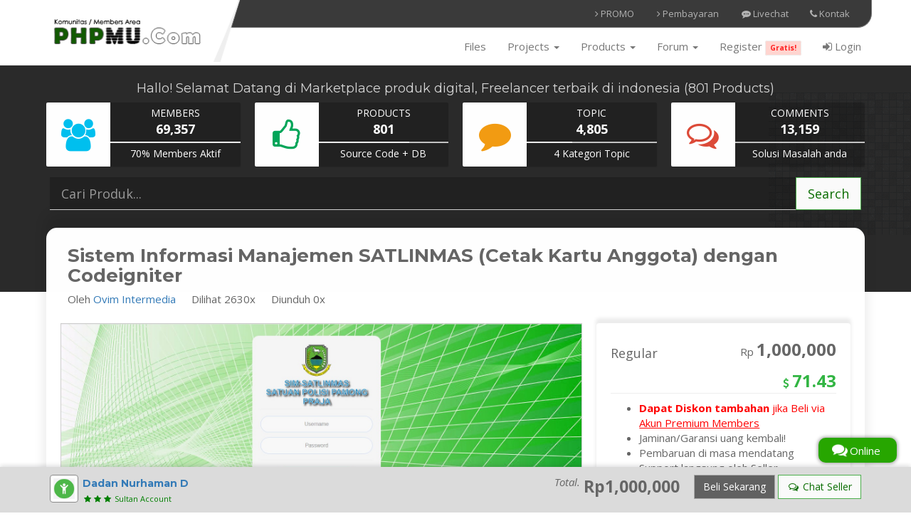

--- FILE ---
content_type: text/html; charset=UTF-8
request_url: https://members.phpmu.com/kontribusi/detail/simsatlinmas
body_size: 21825
content:
<!DOCTYPE html>
<html lang="en">
<head>
<title>Sistem Informasi Manajemen SATLINMAS (Cetak Kartu Anggota) dengan Codeigniter</title>
<link rel="apple-touch-icon" sizes="57x57" href="https://members.phpmu.com/asset/favicon/apple-icon-57x57.png">
<link rel="apple-touch-icon" sizes="60x60" href="https://members.phpmu.com/asset/favicon/apple-icon-60x60.png">
<link rel="apple-touch-icon" sizes="72x72" href="https://members.phpmu.com/asset/favicon/apple-icon-72x72.png">
<link rel="apple-touch-icon" sizes="76x76" href="https://members.phpmu.com/asset/favicon/apple-icon-76x76.png">
<link rel="apple-touch-icon" sizes="114x114" href="https://members.phpmu.com/asset/favicon/apple-icon-114x114.png">
<link rel="apple-touch-icon" sizes="120x120" href="https://members.phpmu.com/asset/favicon/apple-icon-120x120.png">
<link rel="apple-touch-icon" sizes="144x144" href="https://members.phpmu.com/asset/favicon/apple-icon-144x144.png">
<link rel="apple-touch-icon" sizes="152x152" href="https://members.phpmu.com/asset/favicon/apple-icon-152x152.png">
<link rel="apple-touch-icon" sizes="180x180" href="https://members.phpmu.com/asset/favicon/apple-icon-180x180.png">
<link rel="icon" type="image/png" sizes="192x192"  href="https://members.phpmu.com/asset/favicon/android-icon-192x192.png">
<link rel="icon" type="image/png" sizes="32x32" href="https://members.phpmu.com/asset/favicon/favicon-32x32.png">
<link rel="icon" type="image/png" sizes="96x96" href="https://members.phpmu.com/asset/favicon/favicon-96x96.png">
<link rel="icon" type="image/png" sizes="16x16" href="https://members.phpmu.com/asset/favicon/favicon-16x16.png">
<meta name="msapplication-TileColor" content="#ffffff">
<meta name="msapplication-TileImage" content="https://members.phpmu.com/asset/favicon/ms-icon-144x144.png">
<meta name="theme-color" content="#ffffff">

<meta name="viewport" content="width=device-width, initial-scale=1.0">
<meta http-equiv="Content-Type" content="text/html; charset=UTF-8" />
<meta http-equiv="X-UA-Compatible" content="IE=edge">
<meta name="author" content="Dadan Nurhaman D">
<meta name="description" content="Aplikasi Sistem Informasi Manajemen Satlinmas Kabupaten / Kota  A.	Latar Belakang  	Latar belakang disusunnya aplikasi ini adalah karena tidak praktisnya pengolahan informasi data pegawai yang secara umum terjadi dilingkungan Satlinmas Kabupaten maupun Kota. Data Pegawai yang tidak teratur karena mu">
<meta name="keywords" content="sistem, informasi, manajemen, satlinmas, (cetak, kartu, anggota), dengan, codeigniter" />

<meta property="webcrawlers" content="all">
<meta property="spiders" content="all">
<meta property="robots" content="all">

<meta http-equiv="Content-Language" content="id-ID">
<meta NAME="Distribution" CONTENT="Global">
<meta NAME="Rating" CONTENT="General">
<link rel="canonical" href="https://members.phpmu.com/kontribusi/detail/simsatlinmas"/>
<meta property="og:locale" content="id_ID" />
<meta property="og:title" content="Sistem Informasi Manajemen SATLINMAS (Cetak Kartu Anggota) dengan Codeigniter" />
<meta property="og:description" content="Aplikasi Sistem Informasi Manajemen Satlinmas Kabupaten / Kota  A.	Latar Belakang  	Latar belakang disusunnya aplikasi ini adalah karena tidak praktisnya pengolahan informasi data pegawai yang secara umum terjadi dilingkungan Satlinmas Kabupaten maupun Kota. Data Pegawai yang tidak teratur karena mu" />
<meta property="og:url" content="https://members.phpmu.com/kontribusi/detail/simsatlinmas" />
<meta property="og:site_name" content="Members Area Private Training Web Development" />
<meta property='og:image' content='https://members.phpmu.com/asset/files_6525b9d14b133562dc37efbacabfa0b0/SATLINMAS.jpg'/>
<link rel="alternate" type="application/rss+xml" href="https://members.phpmu.com/rss">
<link rel="stylesheet" href="https://cdn.datatables.net/1.10.20/css/dataTables.bootstrap.min.css">
<link rel="stylesheet" href="https://cdnjs.cloudflare.com/ajax/libs/twitter-bootstrap/3.3.7/css/bootstrap.min.css">
<link rel="stylesheet" href="https://cdnjs.cloudflare.com/ajax/libs/font-awesome/4.6.3/css/font-awesome.min.css">
<link rel="stylesheet" href="https://cdnjs.cloudflare.com/ajax/libs/animate.css/3.5.2/animate.min.css">
<link rel="stylesheet" href="https://cdnjs.cloudflare.com/ajax/libs/bootstrap-select/1.12.4/css/bootstrap-select.min.css">
<link rel="stylesheet" href="https://members.phpmu.com/asset/css/members6.min.css">
<link rel="stylesheet" href="https://members.phpmu.com/asset/css/custom1.css">
<link rel="stylesheet" href="https://members.phpmu.com/asset/css/popup-notification-min.css">
<link rel="stylesheet" href="https://cdnjs.cloudflare.com/ajax/libs/bootstrap-datepicker/1.9.0/css/bootstrap-datepicker3.min.css">
<link rel="stylesheet" href="https://members.phpmu.com/asset/css/uploadfile.css">
<link rel="stylesheet" href="https://fonts.googleapis.com/css?family=Montserrat:400,700" type="text/css">
<link rel="stylesheet" href="https://fonts.googleapis.com/css?family=Open+Sans:300,400italic,700italic,400,700" type="text/css">
<link href="https://fonts.googleapis.com/css?family=Poppins" rel="stylesheet">
<link rel="stylesheet" href="https://members.phpmu.com/asset/css/bootstrap-multiselect.css">
<link rel="stylesheet" href="https://members.phpmu.com/asset/css/sweetalert.css">

<script type="text/javascript" src="https://code.jquery.com/jquery-3.6.0.min.js"></script>
<script src="https://code.jquery.com/jquery-migrate-1.4.1.min.js"></script>
<script type="text/javascript" src="https://members.phpmu.com/asset/js/phpmu_scripts.js"></script>
<script type="text/javascript" src="https://members.phpmu.com/asset/js/bootstrap-multiselect.js"></script>
<script src="https://cdn.datatables.net/1.10.20/js/jquery.dataTables.min.js"></script>
<script src="https://cdn.datatables.net/1.10.20/js/dataTables.bootstrap.min.js"></script>
<script src="https://members.phpmu.com/asset/js/jquery.uploadfilee.min.js"></script>
<script src="https://members.phpmu.com/asset/js/jquery.validate.js"></script>
<script> $(document).ready(function(){ $("#formku").validate(); }); </script>
<div id="fb-root"></div>
<style type="text/css">.btn{ border-radius: 0px !important; } .judul{ font-size: 16px;  } .opacity{ opacity: 0.3; }</style>
<!-- Facebook Pixel Code -->
<script>
    !function(f,b,e,v,n,t,s)
    {if(f.fbq)return;n=f.fbq=function(){n.callMethod?
    n.callMethod.apply(n,arguments):n.queue.push(arguments)};
    if(!f._fbq)f._fbq=n;n.push=n;n.loaded=!0;n.version='2.0';
    n.queue=[];t=b.createElement(e);t.async=!0;
    t.src=v;s=b.getElementsByTagName(e)[0];
    s.parentNode.insertBefore(t,s)}(window, document,'script',
    'https://connect.facebook.net/en_US/fbevents.js');
    fbq('init', '372969587293407');
    fbq('track', 'PageView');
    
    function copyToClipboard(element) {
        var $temp = $("<input>");
        $("body").append($temp);
        $temp.val($(element).text()).select();
        document.execCommand("copy");
        $temp.remove();
    }

    $(document).ready(function(){
        
        $('.myButton').on('click', function() {
            var $this = $(this);
            var loadingText = '<i class="fa fa-check"></i> Copied';
            if ($(this).html() !== loadingText) {
            $this.data('original-text', $(this).html());
            $this.html(loadingText);
            }
            setTimeout(function() {
            $this.html($this.data('original-text'));
            }, 2000);
        });
    });

    function validation(t){
    var validasiHuruf = /^[a-zA-Z ]+$/;
    if (t.value.match(validasiHuruf)){
    }else{
        alert("Nama Anda, Format wajib huruf!");
        t.value=t.value.replace(/[`~!@#$%^&*()_|+\-=?;:'",.<>\{\}\[\]\\\/0-9]/gi, '');
        t.focus();
        return false;
    }
    }
</script>
<noscript><img height="1" width="1" style="display:none"
src="https://www.facebook.com/tr?id=372969587293407&ev=PageView&noscript=1"
/></noscript>
<!-- End Facebook Pixel Code -->
<script type="text/javascript">
    $(function () {
      $('[data-toggle="popover"]').popover()
    });

    $(document).ready(function() {
        $('#multiple_select').multiselect({
            enableClickableOptGroups: true,
            enableCollapsibleOptGroups: true,
            enableFiltering: true,
            includeSelectAllOption: false,
            maxHeight: 300,
            enableCaseInsensitiveFiltering: true,
            buttonWidth: '99%',
            numberDisplayed: 6
        });

        $('#multiple_select2').multiselect({
            enableClickableOptGroups: true,
            enableCollapsibleOptGroups: true,
            enableFiltering: true,
            includeSelectAllOption: false,
            maxHeight: 200,
            enableCaseInsensitiveFiltering: true
        });
    });

    $(document).ready(function(){
        $('#oksimpan').on('click', function() {
            var $this = $(this);
            var loadingText = '<span class="spinner-border spinner-border-sm" role="status" aria-hidden="true"></span> <b>Loading...</b>';
            if ($(this).html() !== loadingText) {
            $this.data('original-text', $(this).html());
            $this.html(loadingText);
            }
            setTimeout(function() {
            $this.html($this.data('original-text'));
            }, 20000);
        });
  });

  $(document).ready(function(){
        $('.oksimpan').on('click', function() {
            var $this = $(this);
            var loadingText = '<span class="spinner-border spinner-border-sm" role="status" aria-hidden="true"></span> <b>Loading...</b>';
            if ($(this).html() !== loadingText) {
            $this.data('original-text', $(this).html());
            $this.html(loadingText);
            }
            setTimeout(function() {
            $this.html($this.data('original-text'));
            }, 20000);
        });
  });
</script>
<style>
    .user-head .fa{
        width:25px;
    }
    .navbar-right-mobile .fa, .navbar-right-mobile .glyphicon {
        width: 25px !important;
    }
    .navbar-right-mobile>li>a { padding-top: 7px !important; padding-bottom: 7px !important; line-height: 20px !important; font-weight:550}
    /* .btn-success {
        background-color: #198754 !important;
        border-color: #198754 !important;
    }
    .btn-primary {
        background-color: #2447f9 !important;
        border-color: #2447f9 !important;
    }
    .btn-info {
        background-color: #2f8da9;
        border-color: #2f8da9;
    }
    .btn-success:hover {
        background-color: #147046 !important;
    }
    .btn-primary:hover {
        background-color: #1731b5 !important;
    }
    .btn-info:hover {
        background-color: #25758d !important;
    } */
    #body ol li{ margin-bottom:8px }
    .countdown.show .running {
    display: -webkit-box;
    display: -ms-flexbox;
    display: flex;
    -ms-flex-flow: wrap;
        flex-flow: wrap;
    -webkit-box-pack: center;
        -ms-flex-pack: center;
            justify-content: center;
    }

    .countdown.show .running timer .days,
    .countdown.show .running timer .hours,
    .countdown.show .running timer .minutes,
    .countdown.show .running timer .seconds{
    width: 70px;
    text-align: left;
    margin: 0 3px;
    }

    .countdown.show .running timer  {
        font-size: 16px;
    }

    td .php{
        font-size:14px;
    }
    @media (min-width:900px) AND (max-width: 1200px){
        .sm-hide{ display:none; }
        .sb-page-header{ padding-bottom:20px !important; } 
        .revisi-sm{ display:none; }
        .container { width: 1000px ; }
    }

    #posts{
        min-height:500px;
        background:#fff;
    }

    .list-group-item-heading{
        font-weight:600;
    }

    .ftitle h1{
        font-size: 18px !important;
        padding: 0px !important;
    }
    
    .ps-block__right h5{
        position: relative;
        color: #000;
        margin-top: 0;
        margin-bottom: 10px;
        font-weight: 700;
    }

    .ps-block__right p{
        font-size: 1.4rem;
        line-height: 1em;
        color: #666;
        margin: 0px;
    }

    .ps-block__left{
        width:50px;
        text-align: center;
    }

    .btn-circle{
        padding: 5px 25px;
        border-radius: 20px !important;
        font-weight: 600;
    }

    .btn-grey{
        background: #404040;
        border: 1px solid #2f2f2f;
    }
    .btn-grey:hover{
        background: #2d2d2d;
    }

  .checkbox-scroll { border:0px solid #fff; width:100%; height: 114px; padding-left:8px; overflow-y: scroll; }
      #myList .col-md-3{ display:none;
  }

  #showLess {
      display:none;
  }
  
  .logtext{
    text-align: center;
    display: flex;
  }

  .logtext:before{
      content: '';
      -webkit-flex: 1 1;
      -ms-flex: 1 1;
      flex: 1 1;
      border-bottom: 1px solid rgba(0,0,0,0.12);
      margin: auto 18px auto 0;
      padding-right: 10px;
  }

  .logtext:after{
      content: '';
      -webkit-flex: 1 1;
      -ms-flex: 1 1;
      flex: 1 1;
      border-bottom: 1px solid rgba(0,0,0,0.12);
      margin: auto 0 auto 18px;
      padding-right: 10px;
  }
  .blink_you{animation:blinker 1s linear infinite;color:white}.blink_me:hover{animation:blinker 0s linear infinite;color:white}@keyframes blinker{30%{opacity:0}}

  body{
    font-size: 15px !important;
    color:#666 !important;
  }
  .form-control,.multiselect {
    height:40px !important;
    border-bottom: 1px solid #cecece;
    border-top: 0px;
    border-left: 0px;
    border-right: 0px;
    background-color: #f9f9f9;
  }
 
  .input-group-addon{
    font-size: 22px;
    background-color: #fff;
    border: 1px solid #fff;
  }
  .input-group-lg>.form-control{
    height:46px !important;
  }
  .CodeMirror, .CodeMirror-scroll {
    height: auto;
    min-height: 70px;
  }
  .typeahead{
    width:100%;
    z-index: 9999;
  }
  .form-horizontal .form-group {
    margin-right: 0px;
  }
  .textarea{
    border-right: none;
    border-left: none;
    border-top: 1px solid rgb(227, 227, 227);
    border-bottom: 1px solid rgb(227, 227, 227);
    padding: 10px 10px;
  }
  .ajax-file-upload{
      cursor:pointer;
  }
  .ajax-file-upload-statusbar{
    display: inline;
  }
  .ajax-upload-dragdrop{
    padding: 3px 10px 0px 10px;
  }
  .ajax-upload-dragdrop span:first-of-type{
    float: right; margin-top: 5px;
  }
  .ajax-file-upload-preview{
    display: inline;
    float: left;
  }
  .addon-link{
    background: #f9f9f9;
    border: 1px solid #d7d7d7;
    font-size: 15px;
    color: blue;
    text-decoration: underline;
  }
  @media (max-width: 767px) {
    .ajax-upload-dragdrop{
      width:100% !important;
      border:none !important;
      padding:0px !important;
    }
    .ajax-upload-dragdrop span:first-of-type{
      float: right; margin-top: 5px;
      display: none;
    }

    .gbr-produk{
      height:85px !important;
    }

    .product-rating{
        padding: 0px 0px !important;
        font-size: 13px !important
    }

    .jobs {
        margin-bottom: 0px !important
    }

    .product {
        padding-right: 3px !important;
        padding-left: 3px !important;
    }

    .product-name a {
        font-weight: 400 !important;
        font-size: 14px !important;
    }

    .product-info .block-prize{
        font-size: 14px !important;
    }

    .card .card-content .product-name {
        border-bottom: 1px dotted #cecece;
        margin-bottom: 0px;
    }

    .card .card-content {
        padding: 5px 5px 25px 5px !important;
        border: 1px solid #f5f5f5;
    }

    .no-padding{
        padding: 0px !important;
    }

    .block-prize{
        width: 100%;
        text-align: right;
    }

    .modal-body .form-horizontal .form-group{
        margin:0px !important;
    }

    .col-sm-offset-1, .col-sm-offset-2{
        margin-top:10px;
    }
  }

  .btn-promo{
    border-radius: 15px !important;
    margin: 2px 5px;
    background:#e3e3e3;
    color:#6f6f6f;
    border:none
  }

  .red-trans{
    background-color: #ffd5d0!important; color: #ff2525 !important
  }

  .btn-promo.aktif, .btn-promo:hover{
    background:green;
    color:#fff
  }

  .project-menu{
    text-align: left;
    border-left: 10px solid green;
    font-size: 14px;
    border-bottom: 1px solid green;
  }

  .project-menu-black{
    text-align: left;
    border: none;
    background: #f4f4f4;
    border-left: 10px solid #000;
    font-size: 14px;
    border-bottom: 1px solid #000;
  }

  .project-menu:hover, .project-menu-black:hover{
    border-left: 10px solid #cecece;
    color: #000;
  }

  .croppie-container {
    padding: 0px !important;
  }
  
  .image {
    display: block;
    width: 100%;
    height: auto;
  }

  .overlay {
    position: absolute;
    top: 0;
    bottom: 0;
    left: 0;
    right: 0;
    height: 100%;
    width: 100%;
    opacity: 0;
    transition: .3s ease;
  }

  .overlay:hover {
    opacity: 1;
    background: rgba(0, 0, 0, 0.5);
    border-radius: 50%;
  }

  .overlay .icon {
    color: white;
    font-size: 30px;
    position: absolute;
    top: 50%;
    left: 50%;
    transform: translate(-50%, -50%);
    -ms-transform: translate(-50%, -50%);
    text-align: center;
  }

  .badge-info{
    text-align:left;
    border: none;
    border-bottom: 1px dotted #b7b7b7;
  }

  .input-group-addon{
    background: #e3e3e3;
    border: 1px solid #cecece;
    font-size: 14px;
    font-weight: 800;
  }

  .label-batal{
    display:block; font-weight:normal; border-bottom: 1px dotted #e3e3e3;
  }

  .label-batal:hover{
      background-color: #f4f4f4;
      color:red;
      border-bottom:1px dotted #cecece
  }

  .fab-container {
    position: fixed;
    bottom: 70px;
    right: 20px;
    z-index: 999;
    cursor: pointer;
    }

    .fab-icon-holder {
    width: 45px;
    height: 45px;
    border-radius: 10px;
    background: #00a65a;
    box-shadow: 0 6px 20px rgba(0, 0, 0, 0.2);
    }

    .fab-icon-holder:hover {
    opacity: 0.8;
    }

    .fab-icon-holder i {
    align-items: center;
    justify-content: center;
    height: 100%;
    font-size: 20px;
    color: #ffffff;
    }

    .fab {
    width: 110px;
    height: 35px;
    padding: 7px 20px;
    color: #fff;
    background: #27a600;
    box-shadow: 0px 0px 5px 1px rgba(0,0,0,0.4);
    -webkit-box-shadow: 0px 0px 5px 1px rgba(0,0,0,0.4);
    -moz-box-shadow: 0px 0px 5px 1px rgba(0,0,0,0.4);
    }

    .fab-options {
    list-style-type: none;
    margin: 0;
    position: absolute;
    bottom: 48px;
    right: 0;
    opacity: 0;
    transition: all 0.3s ease;
    transform: scale(0);
    transform-origin: 85% bottom;
    }

    .fab:hover+.fab-options,
    .fab-options:hover {
    opacity: 1;
    transform: scale(1);
    }

    .fab-options li {
    display: flex;
    justify-content: flex-end;
    padding: 5px;
    }

    .fab-label {
    padding: 2px 5px;
    align-self: center;
    user-select: none;
    white-space: nowrap;
    border-radius: 3px;
    font-size: 16px;
    background: #666666;
    color: #ffffff;
    box-shadow: 0 6px 20px rgba(0, 0, 0, 0.2);
    margin-right: 10px;
    }
    .wishlist-notif{
        text-align: center;
        padding: 50px 10px;
    }
    .label {
        font-size: 69%;
    }
    .pencarian{
        background-color: rgba(0, 0, 0, 0.2);
        color:#fff
    }
    .footer a{
        color:#c5c5c5 !important;
    }

    .tab-content>.tab-custom {
        padding: 10px 30px;
    }
    @media (max-width: 767px) {
        .tab-content>.tab-custom {
            padding: 10px 0px !important;
        }
        .ptitle h1{
            font-size: 16px !important;
        }
        .horcustom dt{ width: 200px !important; }
        .horcustom dd{ margin-left: 0 !important; }
    }

    .red-trans1 {
        background-color: #ff5050 !important;
        color: #ffffff !important;
    }

    .chat-text{
        cursor:pointer;
    }
    .chat-text:hover{
        color:green
    }

    .modal-header {
        padding: 10px;
        background: #000;
        border-top: 5px solid #161616;
        background-image: url(https://members.phpmu.com/asset/css/img/flower-swirl10.png);
        background-repeat: repeat;
        color: #fff;
    }

    .modal-footer {
        border-top: 1px solid #ffffff;
    }

    .modal-vertical-centered {
        transform: translate(0, 50%) !important;
        -ms-transform: translate(0, 50%) !important; /* IE 9 */
        -webkit-transform: translate(0, 50%) !important; /* Safari and Chrome */
    }

    .menu input[type="checkbox"]:checked {
        box-shadow: none !important;
        margin-top:-3px;
    }
</style>

<script>
$(document).ready(function() {
	$("#myButton1").click(function() {
		var $btn = $(this);
		$btn.button('loading');
		setTimeout(function () {
			$btn.button('reset');
		}, 15000);
	});

    $(".myButton1").click(function() {
		var $btn = $(this);
		$btn.button('loading');
		setTimeout(function () {
			$btn.button('reset');
		}, 15000);
	});

	$("#myButton2").click(function() {
		var $btn = $(this);
		$btn.button('loading');
		setTimeout(function () {
			$btn.button('reset');
		}, 15000);
	});

  $("#myButton3").click(function() {
		var $btn = $(this);
		$btn.button('loading');
		setTimeout(function () {
			$btn.button('reset');
		}, 15000);
	});

	$("#sendButton").click(function() {
		var $btn = $(this);
		$btn.button('loading');
		setTimeout(function () {
			$btn.button('reset');
		}, 15000);
  });
  
  $("#sendMessage").click(function() {
		var $btn = $(this);
		$btn.button('loading');
		setTimeout(function () {
			$btn.button('reset');
		}, 5000);
	});
});
</script>
<script language="javascript" type="text/javascript">
  $(function () {
      $("#fileupload").change(function () {
          if (typeof (FileReader) != "undefined") {
              var dvPreview = $("#dvPreview");
              dvPreview.html("");
              var regex = /^([a-zA-Z0-9\s_\\.\-:])+(.jpg|.jpeg|.gif|.png|.bmp)$/;
              $($(this)[0].files).each(function () {
                  var file = $(this);
                  if (regex.test(file[0].name.toLowerCase())) {
                      var reader = new FileReader();
                      reader.onload = function (e) {
                          var img = $("<img />");
                          img.attr("style", "height:100px; width:100px; display:inline-block;");
                          img.attr("class", "img-thumbnail");
                          img.attr("src", e.target.result);
                          dvPreview.append(img);
                      }
                      reader.readAsDataURL(file[0]);
                  } else {
                      alert(file[0].name + " is not a valid image file.");
                      dvPreview.html("");
                      return false;
                  }
              });
          } else {
              alert("This browser does not support HTML5 FileReader.");
          }
      });
  });
</script>
<script type="text/javascript">
function save(id, data2) {
    $.ajax({
        type: "POST",
        url: "https://members.phpmu.com/kontribusi/save",
        dataType: "JSON",
        data: {
            id: id
        },
        success: function(data) {
            $("#save" + id).hide().load(" #save" + id).fadeIn();
            $("#myModal-view").modal('show');
            $(".content-body").html(data);
        }
    });
    return false;
}
// $(function () {
//   $('[data-toggle="tooltip"]').tooltip("show");
// });
</script>


<script>
$(document).ready(function(){
  $('#operator').change(function(){
    var operator_id = $(this).val();
    $.ajax({
      type:"POST",
      url:"https://members.phpmu.com/ppob/produk",
      data:"operator_id="+operator_id,
      success: function(response){
        $('#produk').html(response);
      }
    })
  })
});

function dibaca(data1,id){
    $.ajax({
        type : "POST",
        url  : "https://members.phpmu.com/members/notifikasi_dibaca",
        dataType : "JSON",
        data : {id:id, data1:data1},
        success: function(data){
            $(".notifikasi").hide().load(" .notifikasi").fadeIn();
            $(".notifikasi-count").hide().load(" .notifikasi-count").fadeIn();
            $(".notifikasi-"+id).hide().load(" .notifikasi-"+id).fadeIn();
        }
    });
    return false;
}
</script>
</head>

<body>
<div class="modal fade" id="myModal-view" tabindex="-1" role="dialog" aria-labelledby="exampleModalLabel" aria-hidden="true">
    <div class="modal-dialog modal-dialog-centered" role="document">
    <div class="modal-content">
        <div class="modal-body">
        <div style='padding:30px 0px'>
            <div class="content-body"></div>
        </div>
        </div>
    </div>
    </div>
</div>

<div class="modal fade" id="exampleModalCenterx" tabindex="-1" role="dialog" aria-labelledby="exampleModalCenterTitle" aria-hidden="true">
        <div class="modal-dialog modal-dialog-centered" role="document">
            <div class="modal-content">
                <div class="modal-header">
                    <h5 class="modal-title" id="exampleModalLongTitle">Notifikasi</h5>
                    <button type="button" class="close" data-dismiss="modal" aria-label="Close">
                        <span aria-hidden="true">&times;</span>
                    </button>
                </div>
                <div class="modal-body">
                    Action Status data Produk Berhasil Disimpan!
                </div>
            </div>
        </div>
  </div>
  
    
    <nav class="navbar navbar-default navbar-fixed-top" role="navigation">
    <div class="header-body" style="min-height: 0px;">
    <div class="header-inner" style="background-position: -1098.5px 0px;">
        <div class="container">
            <div class="header-logo">
              <a href="https://members.phpmu.com/">
                <img alt="Phpmu.com" src="https://members.phpmu.com/asset/logo-phpmu.png" class="img-responsive" style="height: 87px;">
              </a>
            </div>
            
            <!-- Brand and toggle get grouped for better mobile display -->
            <div class="navbar-header">
            	                	<a title='Log In' href='https://members.phpmu.com/auth/login' style='margin: 30px 15px 10px 0px; padding: 7px 10px;' class='btn btn-sm btn-success pull-right visible-xs'><i style='font-size:15px;' class="fa fa-key fa-fw"></i></a>
                
                <button type="button" class="navbar-toggle collapsed" data-toggle="slide-collapse" data-target="#slide-navbar-collapse" aria-expanded="false" style='margin-right:5px; margin-top:30px'>
                    <span class="sr-only">Toggle navigation</span>
                    <span class="icon-bar"></span>
                    <span class="icon-bar"></span>
                    <span class="icon-bar"></span>
                </button>
            </div>

                                <div class="collapse navbar-collapse" id="slide-navbar-collapse">
<ul class="nav-pills navbar-right hidden-xs">
  <li><a href="https://members.phpmu.com/messages/read/1/0"><span class="ws-nowrap"><i class="fa fa-phone"></i> Kontak</span></a></li>
  <li><a href="javascript:void(Tawk_API.toggle())"><i class="fa fa-commenting"></i> Livechat</a></li>
  <li><a data-toggle='modal' href='#rekening' data-target='#rekening'><i class="fa fa-angle-right"></i> Pembayaran</a></li>
  <li><a data-toggle='modal' href='#nonmembers' data-target='#nonmembers'><i class="fa fa-angle-right"></i> PROMO</a></li>
</ul>
<ul class="nav navbar-nav navbar-right" style='margin:1px -15px'>
<!--<li></li>-->
<!--<li class='dropdown'>
		<ul class="dropdown-menu">
			</ul>
</li>-->
<li><a href="https://members.phpmu.com/files">Files</a></li>
<li class="dropdown">
  <a href="#" class="dropdown-toggle" data-toggle="dropdown" role="button" aria-haspopup="true" aria-expanded="false">Projects <span class="caret"></span></a>
  <ul class="dropdown-menu">
    <li><a href="https://members.phpmu.com/project">Browse Project</a></li>
    <li><a href="https://members.phpmu.com/members/skill">Browse Worker</a></li>
    <li><a href="https://members.phpmu.com/page/statis/pengenalan-kelebihan-dan-cara-kerja">Cara Kerja</a></li>
  </ul>
</li>
<li class="dropdown">
  <a href="#" class="dropdown-toggle" data-toggle="dropdown" role="button" aria-haspopup="true" aria-expanded="false">Products <span class="caret"></span></a>
  <ul class="dropdown-menu">
          <li><a href='https://members.phpmu.com/kontribusi/kategori/web-media'>Web Media </a></li><li><a href='https://members.phpmu.com/kontribusi/kategori/web-toko'>Web Toko </a></li><li><a href='https://members.phpmu.com/kontribusi/kategori/web-tool'>Web Tool </a></li><li><a href='https://members.phpmu.com/kontribusi/kategori/web-algoritma'>Web Algoritma </a></li><li><a href='https://members.phpmu.com/kontribusi/kategori/app-mobile'>App Mobile </a></li><li><a href='https://members.phpmu.com/kontribusi/kategori/desain-grafis'>Desain Grafis </a></li><li><a href='https://members.phpmu.com/kontribusi/kategori/web-desain'>Web Desain  </a></li><li><a href='https://members.phpmu.com/kontribusi/kategori/services'>Services </a></li>        </ul>
</li>
<li class="dropdown">
  <a href="#" class="dropdown-toggle" data-toggle="dropdown" role="button" aria-haspopup="true" aria-expanded="false">Forum <span class="caret"></span></a>
  <ul class="dropdown-menu">
    <li><a href="https://members.phpmu.com/forum">Semua Topic</a></li>
    <li><a href="https://members.phpmu.com/forum/topic/share">Topic Share</a></li>
    <li><a href="https://members.phpmu.com/forum/topic/tanya">Tanya Masalah</a></li>
    <li><a href="https://members.phpmu.com/forum/topic/lowker">Lowongan Kerja</a></li>
  </ul>
</li>
<li><a href='https://members.phpmu.com/auth/register'>Register  <span class='red-trans label label-danger'>Gratis!</span></a></li>
<li><a href='https://members.phpmu.com/auth/login'><span class="fa fa-sign-in"></span> Login</a></li>
<!-- <li class='dropdown'>
		<ul class="dropdown-menu">
		<li></li>
		<li></li>
		<li></li>
		<li></li>
	</ul>
</li> -->
</ul>
</div>
            <!-- /.navbar-collapse -->
        </div>
        <!-- /.container -->
      </div>
      </div>
    </nav>
    <div class="menu-overlay"></div>

<script type="text/javascript">
    $('[data-toggle="slide-collapse"]').on('click', function() {
  $navMenuCont = $($(this).data('target'));
  $navMenuCont.animate({
    'width': 'toggle'
  }, 350);
  $(".menu-overlay").fadeIn(500);
  $(".navbar-toggle").css("display", "none"); 
});
$(".menu-overlay").click(function(event) {
  $(".navbar-toggle").trigger("click");
  $(".menu-overlay").fadeOut(500);
  $(".navbar-toggle").css("display", "block"); 
});
</script>    <header class='sb-page-header'><div class="container text-center">
    <h4 class="header-title animated fadeIn">Hallo! Selamat Datang di Marketplace produk digital, Freelancer terbaik di indonesia (<span id="js-rotating">69357 Members, 801 Products, 4805 Topic, 13159 Comments</span>)</h4>
	<div class="row hidden-xs">
    <div class="col-md-3 col-sm-6 col-xs-12">
      <div class="info-box animated bounceInDown">
        <span class="info-box-icon bg-aqua"><i class="fa fa-users"></i></span>
        <div class="info-box-content">
          <span class="info-box-text">Members</span>
          <span class="info-box-number">69,357</span>
          <div class="progress">
            <div class="progress-bar" style="width: 100%"></div>
          </div>
              <span class="progress-description">
                70% Members Aktif
              </span>
        </div>
      </div>
    </div>
    <div class="col-md-3 col-sm-6 col-xs-12">
      <div class="info-box animated bounceInDown">
        <span class="info-box-icon bg-green"><i class="fa fa-thumbs-o-up"></i></span>
        <div class="info-box-content">
          <span class="info-box-text">Products</span>
          <span class="info-box-number">801</span>
          <div class="progress">
            <div class="progress-bar" style="width: 70%"></div>
          </div>
              <span class="progress-description">
                Source Code + DB
              </span>
        </div>
      </div>
    </div>
    <div class="col-md-3 col-sm-6 col-xs-12">
      <div class="info-box animated bounceInDown">
        <span class="info-box-icon bg-yellow"><i class="fa fa-comment"></i></span>
        <div class="info-box-content">
          <span class="info-box-text">Topic</span>
          <span class="info-box-number">4,805</span>
          <div class="progress">
            <div class="progress-bar" style="width: 35%"></div>
          </div>
              <span class="progress-description">
                4 Kategori Topic
              </span>
        </div>
      </div>
    </div>
    <div class="col-md-3 col-sm-6 col-xs-12">
      <div class="info-box animated bounceInDown">
        <span class="info-box-icon bg-red"><i class="fa fa-comments-o"></i></span>
        <div class="info-box-content">
          <span class="info-box-text">Comments</span>
          <span class="info-box-number">13,159</span>
          <div class="progress">
            <div class="progress-bar" style="width: 0%"></div>
          </div>
              <span class="progress-description">
                Solusi Masalah anda
              </span>
        </div>
      </div>
    </div>
  </div>
  <div id="mc_embed_signup">
    
                <form action='https://members.phpmu.com/kontribusi/index' method="GET">
                    <div class="input-group input-group-lg">
                        <input type="text" name="s" class="form-control pencarian typeahead" id="productsearch" value='' placeholder="Cari Produk..." autocomplete='off'>
                        <span class="input-group-btn">
                            <button type="submit" id="mc-embedded-subscribe" class="btn btn-success"><i class='fa fa-search fa-fw visible-xs'></i> <span class='hidden-xs'>Search</span></button>
                        </span>
                    </div>
                </form>

  </div>
</div></header>
<div id="posts">
<div class="container">
<div class="row">
<div class="col-md-12">
<div class='post text'><style>
.star-rating .fa-star{ color:orange !important }
.star-rating .fa-star-o:hover{ color:orange !important }
input[name="uploadFile"] { height: 30px !important; }
.ptitle{ line-height: 1.2; margin-bottom: 20px; padding: 0; }
.ptitle h1{ font-weight: 600; }
.item-header{ display: inline-block; margin-right: 18px; margin-left: 0 !important; }
.horcustom dt{ width: 100px; }
.horcustom dd{ margin-left: 110px; }
@media (min-width: 992px) {
	.sb-page-header {
		padding-bottom: 115px !important;
	}
	.ptitle {
		padding: 5px 20px;
	}
}

.lisensi_type{
	display:inline-block; float:left; margin-top:20px; font-size:18px;
}
.lisensi_price{
	text-align:right; margin:10px 0px;display: inline-block;float: right;
}
</style>
<script>
// $(document).ready(function(){
//     length = 150;
//     cHtml = $(".more_less").html();
//     cText = $(".more_less").html().substr(0, length).trim();
//     $(".more_less").addClass("compressed").html(cText + "... <a style='text-decoration:underline' href='#' class='exp'><br><br><b>Baca Selengkapnya...</b></a>");
//     window.handler = function()
//     {
//         $('.exp').click(function(){
//             if ($(".more_less").hasClass("compressed"))
//             {
//                 $(".more_less").html(cHtml + " ");
//                 $(".more_less").removeClass("compressed");
//                 handler();
//                 return false;
//             }
//             else
//             {
//                 $(".more_less").html(cText + "... <a style='text-decoration:underline' href='#' class='exp'><br><br><b>Baca Selengkapnya...</b></a>");
//                 $(".more_less").addClass("compressed");
//                 handler();
//                 return false;
//             }
//         });
//     }
//     handler();
// });
</script>

<div class='flash-judul' data-judul='Produk'></div>
<div class='flash-data' data-flashdata=''></div>

<div class="col-md-12 animated fadeIn contaifiles">
    <div class='ptitle'>
				<h1 class='produk-title' style='font-size: 26px;'>Sistem Informasi Manajemen SATLINMAS (Cetak Kartu Anggota) dengan Codeigniter</h1>
					<div class='item-header'>Oleh <a href='https://members.phpmu.com/u/120176544'>Ovim Intermedia</a></div>
					<div class='item-header product-rating'> <span>Dilihat 2630x</span><br></div>
				<div class='item-header'>Diunduh 0x</div>
			</div>

			<div class='col-md-8 col-xs-12'><div style='margin-bottom:15px'><div  style='max-height:410px; overflow:hidden; background:#e3e3e3'><a target='_BLANK' href='https://members.phpmu.com/asset/files_6525b9d14b133562dc37efbacabfa0b0/SATLINMAS.jpg'><img class='imghover' style='width:100%; border:1px solid #cecece' src='https://members.phpmu.com/asset/files_6525b9d14b133562dc37efbacabfa0b0/SATLINMAS.jpg'></a></div></div><div id='myList'><div class='col-md-3 col-xs-6' style='padding:0px 2px 0px 2px'><div class='gbr-produk-detail' style='height:100px; overflow:hidden'><a target='_BLANK' href='https://members.phpmu.com/asset/files_6525b9d14b133562dc37efbacabfa0b0/SATLINMAS.jpg'><img class='imghover' style='width:100%; border:1px solid #cecece' src='https://members.phpmu.com/asset/files_6525b9d14b133562dc37efbacabfa0b0/SATLINMAS.jpg'></a></div><center>432 KB</center></div></div>
			<!-- LikeBtn.com BEGIN -->
			<!-- <span style='margin-left:3px' class="likebtn-wrapper" data-theme="padded" data-ef_voting="push" data-identifier="item_produk" data-i18n_dislike="Dislike" data-i18n_after_like="Like" data-i18n_after_dislike="Dislike"></span>
			<script>(function(d,e,s){if(d.getElementById("likebtn_wjs"))return;a=d.createElement(e);m=d.getElementsByTagName(e)[0];a.async=1;a.id="likebtn_wjs";a.src=s;m.parentNode.insertBefore(a, m)})(document,"script","//w.likebtn.com/js/w/widget.js");</script> -->
			<!-- LikeBtn.com END -->
			<div style='clear:both'><br></div><ul class='nav nav-tabs' role='tablist'>
				<li role='presentation' class='active'><a href='#deskripsi' aria-controls='deskripsi' role='tab' data-toggle='tab'>Detail</a></li>
				<li role='presentation'><a href='#faq' aria-controls='faq' role='tab' data-toggle='tab'>F.A.Q</a></li>
				<li role='presentation'><a href='#update' aria-controls='update' role='tab' data-toggle='tab'>Update</a></li>
				<li role='presentation'><a href='#diskusi' aria-controls='diskusi' role='tab' data-toggle='tab'>Diskusi <span class='label label-info'>4</span></a></li>
				<li role='presentation'><a href='#ulasan' aria-controls='ulasan' role='tab' data-toggle='tab'>Ulasan <span class='label label-success'>0</span></a></li>
			</ul><br><div class='tab-content'><div role='tabpanel' class='tab-pane tab-custom active' id='deskripsi'>
 			        <div class='alert alert-danger'><b>PENTING</b> - Pastikan hanya bertransaksi di phpmu.com demi menjaga keamanan transaksi dan mencegah penipuan. Laporkan seller/penjual nakal yang mengajak transaksi diluar system <a href='https://members.phpmu.com/messages/read/1/0'>disini</a></div>
					<div class='dont-break-out'><div class='more_lessx'>Aplikasi Sistem Informasi Manajemen Satlinmas Kabupaten / Kota<br />
A.	Latar Belakang<br />
	Latar belakang disusunnya aplikasi ini adalah karena tidak praktisnya pengolahan informasi data pegawai yang secara umum terjadi dilingkungan Satlinmas Kabupaten maupun Kota. Data Pegawai yang tidak teratur karena mudah rusak ataupun hilang, kurangnya data perkembangan tentang pegawai, serta masih manualnya proses input dan output data pegawai Satlinmas membuat berbagai keperluan tekait data Satlinmas menjadi terganggu dan tidak efektif, sehingga sangat mungkin menyebabkan berbagai masalah baru bagi Satlinmas yang ada.<br />
	Data yang terorganisir dengan baik dan diarsipkan secara teratur mampu membuat program kerja dan proses pengolahan data menjadi lebih mudah dan cepat. Selain itu, mengacu pada Keputusan Mentri Dalam Negeri Nomor 17 tahun 2000 tentang Sistem Informasi Manajemen Kepegawaian Departemen Dalam Negeri dan Pemerintah Daerah, menyatakan Koordinasi Pelaksanaan system informasi manajemen kepegawaian dilaksanakan oleh Gubernur/Bupati/Walikota menurut kompetensi berdasarkan Peraturan perundang-undangan yang berlaku.<br />
	Aplikasi Sistem Informasi Manajemen Pegawai Satlinmas ini merupakan sebuah aplikasi yang dibangun dengan tujan untuk menambah, menyimpan, dan mengolah data pegawai Satlinmas sehingga data kepegawaian tersebut terorganisisir dengan baik dan informasi tentang data kepegawaian dapat di peroleh dengan cepat dan tepat jika sewaktu-waktu dibutuhkan.<br />
B.	Manfaat<br />
Adapun manfaat yang dapat diperoleh dari sebuah Aplikasi Sistem Informasi Manajemen Pegawai Satlinmas adalah sebagai berikut :<br />
1.	Mempermudah proses pencatatan dan arsip Pegawai Satlinmas. <br />
2.	Memudahkan proses pengelompokan atau filter data pegawai menurut karakteristik tertentu, misalanya pengelompokan bersarkan agama atau pendidikan terakhir dari pegawai Satlinmas.<br />
3.	Mempermudah dalam penyajian data dan penyimpan informasi mengenai pegawai Satlinmas.<br />
4.	Mempermudah proses pencetkan Biodata Pegawai Satlinmas.<br />
5.	Meminimalisir kesalahan dalam mengumpulkan dan menyusun data pegawai Satlinmas yang mencapai ribuan pegawai.<br />
6.	Mempermudah pegawai dalam melaporkan kejadian, sehingga kejadian-kejadian tersebut dengan mudah diketahui oleh pihak pihak yang membutuhkan informasi tersebut.<br />
<br />
Fitur Aplikasi<br />
-Halaman Login Aplikasi<br />
-Halaman Dasbord<br />
-Halaman Master Identitas Satker <br />
-Halaman Master Kecamatan <br />
-Halaman Master Desa <br />
-Halaman Master Agama <br />
-Halaman Master Pekerjaan <br />
-Halaman Master Pendidikan Terakhir<br />
-Halaman Daftar Pegawai 	<br />
-Halaman Cetak Biodata Pegawai <br />
-Halaman Cetak ID Card <br />
-Halaman Tambah Pegawai <br />
-Halaman Buat Laporan Kejadian <br />
-Halaman Lihat Laporan Kejadian <br />
-Halaman Pengaturan User </div></div>
				</div><div role='tabpanel' class='tab-pane tab-custom' id='faq'><center style='padding:50px 0px'>
						<img style='width:220px' src='https://members.phpmu.com/asset/no-product.png'><br>
						Maaf, Tidak ada data..</center></div>

				<div role='tabpanel' class='tab-pane tab-custom' id='update'><center style='padding:50px 0px'>Maaf, Tidak ada data..</center></div>

				<div role='tabpanel' class='tab-pane tab-custom' id='diskusi'><table style='background:#fff; border-radius:6px' class='table table-hover dont-break-out'>
    <thead><tr id='komentar963'>
                <td class='hidden-xs' width='60px' style='border:none'><a href=https://members.phpmu.com/u/120176544><img style='width:50px' src='https://members.phpmu.com/asset/members/members4.png' class='img-thumbnail' alt='User Image'></a>
                </td>
                <td style='border-left: 1px solid #ddd;'>
                    <div style='padding:5px 0px; background-color:#f6f8fa; border-bottom: 1px solid #e4e4e4'><a style='margin-left:10px; color:#000' href=https://members.phpmu.com/u/120176544> Dadan Nurhaman D</a> <br class='visible-xs'> <small style='color:#b7b7b7; margin-left:10px'>Commented On 17 Jan 2019 07:12:41</small>
                    <small style='color:#000' class='pull-right'><button style='background:transparent; border-radius:5px !important;'  class='pull-right btn btn-xs btn-default'>Owner</button> 
                <button style='background:transparent; border-radius:5px !important; margin-right:3px'  class='pull-right btn btn-xs btn-default'>Author</button> </small>
                    </div>
                    
                    <div style='clear:both'></div>
                    <div class='hidee_963' style='display:inline-block'>Bisa mas, silahkan via wa 081312722280...</div>
                    <div class='hidee_963' style='display:none'>Bisa mas, silahkan via wa 081312722280</div><hr style='margin:5px 0px'><button id='click_963' style='display:block; color:green' class='btn btn-xs hidee_963'>Lihat detail dan Balas Komentar</button><button id='click_963' style='display:none; color:green' class='btn btn-xs hidee_963'>Sembunyikan Balasan...</button><div class='hidee_963' style='display:none'></div></div></td></tr>
                    
                    <tr><td colspan='2'><div class='hidee_963' style='display:none; font-size:12px; color:red; text-align:center'>Anda Harus login untuk menulis/membalas komentar!</div></td></tr><tr id='komentar962'>
                <td class='hidden-xs' width='60px' style='border:none'><a href=https://members.phpmu.com/u/120232424><img style='width:50px' src='https://members.phpmu.com/asset/members/members0.png' class='img-thumbnail' alt='User Image'></a>
                </td>
                <td style='border-left: 1px solid #ddd;'>
                    <div style='padding:5px 0px; background-color:#f6f8fa; border-bottom: 1px solid #e4e4e4'><a style='margin-left:10px; color:#000' href=https://members.phpmu.com/u/120232424> Achmad Edi Jalil</a> <br class='visible-xs'> <small style='color:#b7b7b7; margin-left:10px'>Commented On 17 Jan 2019 00:11:37</small>
                    <small style='color:#000' class='pull-right'><button style='background:transparent; border-radius:5px !important;'  class='pull-right btn btn-xs btn-default'>Visitor</button></small>
                    </div>
                    
                    <div style='clear:both'></div>
                    <div class='hidee_962' style='display:inline-block'>Bisa pesan Aplikasi untuk cetak kartu anggota berbasis web...</div>
                    <div class='hidee_962' style='display:none'>Bisa pesan Aplikasi untuk cetak kartu anggota berbasis web</div><hr style='margin:5px 0px'><button id='click_962' style='display:block; color:green' class='btn btn-xs hidee_962'>Lihat detail dan Balas Komentar</button><button id='click_962' style='display:none; color:green' class='btn btn-xs hidee_962'>Sembunyikan Balasan...</button><div class='hidee_962' style='display:none'></div></div></td></tr>
                    
                    <tr><td colspan='2'><div class='hidee_962' style='display:none; font-size:12px; color:red; text-align:center'>Anda Harus login untuk menulis/membalas komentar!</div></td></tr><tr id='komentar815'>
                <td class='hidden-xs' width='60px' style='border:none'><a href=https://members.phpmu.com/u/120176544><img style='width:50px' src='https://members.phpmu.com/asset/members/members4.png' class='img-thumbnail' alt='User Image'></a>
                </td>
                <td style='border-left: 1px solid #ddd;'>
                    <div style='padding:5px 0px; background-color:#f6f8fa; border-bottom: 1px solid #e4e4e4'><a style='margin-left:10px; color:#000' href=https://members.phpmu.com/u/120176544> Dadan Nurhaman D</a> <br class='visible-xs'> <small style='color:#b7b7b7; margin-left:10px'>Commented On 16 Nov 2018 13:40:48</small>
                    <small style='color:#000' class='pull-right'><button style='background:transparent; border-radius:5px !important;'  class='pull-right btn btn-xs btn-default'>Owner</button> 
                <button style='background:transparent; border-radius:5px !important; margin-right:3px'  class='pull-right btn btn-xs btn-default'>Author</button> </small>
                    </div>
                    
                    <div style='clear:both'></div>
                    <div class='hidee_815' style='display:inline-block'>hampir mirip gan......</div>
                    <div class='hidee_815' style='display:none'>hampir mirip gan...</div><hr style='margin:5px 0px'><button id='click_815' style='display:block; color:green' class='btn btn-xs hidee_815'>Lihat detail dan Balas Komentar</button><button id='click_815' style='display:none; color:green' class='btn btn-xs hidee_815'>Sembunyikan Balasan...</button><div class='hidee_815' style='display:none'></div></div></td></tr>
                    
                    <tr><td colspan='2'><div class='hidee_815' style='display:none; font-size:12px; color:red; text-align:center'>Anda Harus login untuk menulis/membalas komentar!</div></td></tr><tr id='komentar812'>
                <td class='hidden-xs' width='60px' style='border:none'><a href=https://members.phpmu.com/u/120173316><img style='width:50px' src='https://members.phpmu.com/asset/members/1665031790.png' class='img-thumbnail' alt='User Image'></a>
                </td>
                <td style='border-left: 1px solid #ddd;'>
                    <div style='padding:5px 0px; background-color:#f6f8fa; border-bottom: 1px solid #e4e4e4'><a style='margin-left:10px; color:#000' href=https://members.phpmu.com/u/120173316> Romanda Hidayat</a> <br class='visible-xs'> <small style='color:#b7b7b7; margin-left:10px'>Commented On 16 Nov 2018 00:47:13</small>
                    <small style='color:#000' class='pull-right'><button style='background:transparent; border-radius:5px !important;'  class='pull-right btn btn-xs btn-default'>Visitor</button></small>
                    </div>
                    
                    <div style='clear:both'></div>
                    <div class='hidee_812' style='display:inline-block'>apakah sama dengan simpeg ?...</div>
                    <div class='hidee_812' style='display:none'>apakah sama dengan simpeg ?</div><hr style='margin:5px 0px'><button id='click_812' style='display:block; color:green' class='btn btn-xs hidee_812'>Lihat detail dan Balas Komentar</button><button id='click_812' style='display:none; color:green' class='btn btn-xs hidee_812'>Sembunyikan Balasan...</button><div class='hidee_812' style='display:none'></div></div></td></tr>
                    
                    <tr><td colspan='2'><div class='hidee_812' style='display:none; font-size:12px; color:red; text-align:center'>Anda Harus login untuk menulis/membalas komentar!</div></td></tr></thead>
</table></div>
		
				<div role='tabpanel' class='tab-pane tab-custom' id='ulasan'><div class='col-md-6 col-xs-12'>
<div class='col-md-4 col-xs-12'>
        <center>
            <h1 style='font-weight:600'>0.0 / <small>5</small></h1>
            <span class='fa fa-star-o'></span>
                  <span class='fa fa-star' style='color:orange'></span>
                  <span class='fa fa-star' style='color:orange'></span>
                  <span class='fa fa-star' style='color:orange'></span>
                  <span class='fa fa-star' style='color:orange'></span>
        </center>
  </div>
  
  <div class='col-md-8 col-xs-12'><span style='display:block; border-bottom:1px dotted #cecece'><span class='fa fa-star' style='color:orange'></span> <b>5</b> <span class='pull-right'>0 Orang</span></span><span style='display:block; border-bottom:1px dotted #cecece'><span class='fa fa-star' style='color:orange'></span> <b>4</b> <span class='pull-right'>0 Orang</span></span><span style='display:block; border-bottom:1px dotted #cecece'><span class='fa fa-star' style='color:orange'></span> <b>3</b> <span class='pull-right'>0 Orang</span></span><span style='display:block; border-bottom:1px dotted #cecece'><span class='fa fa-star' style='color:orange'></span> <b>2</b> <span class='pull-right'>0 Orang</span></span><span style='display:block; border-bottom:1px dotted #cecece'><span class='fa fa-star' style='color:orange'></span> <b>1</b> <span class='pull-right'>0 Orang</span></span></div></div>

<div style='clear:both'><br></div><center style='padding:50px 0px'>Maaf, Belum ada ulasan untuk produk ini..</center></div></div>
		</div><div class='col-md-4 col-xs-12'>
			<div class='panel panel-success' style='border-color:#d7d7d7; margin-bottom:10px;'>
				<div style='padding:10px 20px'><div class='pricex'>
						<div class='lisensi_type'>Regular</div>
						<div class='lisensi_price'>Rp <span style='font-size:24px; font-weight:bold'>1,000,000</span></div>
					</div>
					<div style='clear:both'></div>
					<div class='pricex'>
						<div class='lisensi_price' style='margin:0px; color:#32b543'><span class='fa fa-dollar'></span> <span style='font-size:24px; font-weight:bold'>71.43</span></div>
					</div><hr style='margin:10px 0px; clear: both;'><ul><li><span style='color:red'><b>Dapat Diskon tambahan</b> jika Beli via <a target='_BLANK' style='color:red !important; text-decoration:underline' href='https://members.phpmu.com/members/welcome'>Akun Premium Members</a></span></li><li>Jaminan/Garansi uang kembali!</li>
									<li>Pembaruan di masa mendatang</li>
									<li>Support langsung oleh Seller</li>
								</ul><a class='btn btn-success btn-block' href='https://members.phpmu.com/members/welcome/1'>Beli Sekarang</a><a target='_BLANK' class='btn btn-info btn-block' style='display:inline-block; width:80%' href='http://satlinmas.oviumintermedia.com/'>Preview</a><span id='savesimsatlinmas'><button style='float:right; margin-top:5px; width:18%; color:#ff3b3b; background-color:#ffffff;' data-toggle='tooltip' data-placement='top' title='Add to Whishlist' onclick="save('simsatlinmas',this.id)" class='btn btn-danger' style='margin-right:2px'><i class='fa fa-heart-o'></i></button></span></div><center><i><small style='color:#000'>Kenapa Harganya bisa Murah? <a target='_BLANK' href='https://members.phpmu.com/page/statis/kenapa-aplikasi-disini-harganya-terjangkau'>Baca Disini</a></small></i></center><br></div><div class='panel panel-success' style='border-color:#d7d7d7;'>
				<div style='padding:10px 20px' class='horcustom dont-break-out'>
				<dl class='dl-horizontal'>
				<dt>Category</dt>		<dd><a href='https://members.phpmu.com/kontribusi/kategori/desain-grafis/kartu'>Desain Grafis <span class="fa fa-long-arrow-right"></span> Kartu</a></dd>
				
				<dt>Author</dt>		<dd>Ovim Intermedia</dd><dt>File Size</dt>		<dd>26 MB</dd><dt>Sumber File</dt>	<dd><i class="text-success">Tidak ditemukan Sumber file...</i></dd>
				<dt>Harga</dt>			<dd><b><span style='color:red'>Rp</span> <span style='color:red'>1,000,000 </span> <span style='color:#ff9090'><del>2,000,000</del></span></b> <br><small style='color:green'><i>(Diskon 50%)</i></small></dd>
				<dt>Akses</dt>		<dd>Free Akun (Berbayar)</dd>
				<dt>Nama Lapak</dt>		<dd><a href='https://members.phpmu.com/120176544'>120176544</a></dd>
				<dt>Published</dt>	<dd>12 Nov 2018, 11:02:38 WIB</dd>
				<dt>Last Update</dt>	<dd><i style='color:#cecece'>Tidak ada data</i></dd><dt>Download</dt>	<dd>0 kali</dd><dt>Tags</dt>	<dd><a href='#'>CodeIgniter</a>, <a href='#'>Cross Platform Programming</a>, <a href='#'>CSS Templates</a>, <a href='#'>Database Programming</a>, <a href='#'>PHP</a>, <a href='#'>Programming</a>, <a href='#'>Web Design</a>, <a href='#'>Web Programming</a>, <a href='#'>Website</a>, <a href='#'>Website Building</a>, <a href='#'>Website Templates</a>, </dd>
				
				</dl></div>
			</div><div class='panel panel-success' style='border-color:#d7d7d7;'>
					<div style='padding:8px'>
						<img class='img-thumbnail pull-left' style='width:45px; border:1px solid #8a8a8a; margin-right:6px' src='https://members.phpmu.com/asset/members/members0.png'>
						<h5 style='margin:5px 0px 0px 0px'><a href='https://members.phpmu.com/u/120176544'><b>Dadan Nurhaman D</b></a></h5>
						<a class='btn btn-info btn-xs' href='https://members.phpmu.com/u/120176544'>Lihat Profile</a>
						<a class='btn btn-success btn-xs' href='https://members.phpmu.com/messages/read/15730'><i class='fa fa-comments-o fa-fw'></i>  Chat Seller</a>
						<div style='clear:both'><br></div><a class='btn btn-default btn-xs btn-block badge-info' href='https://members.phpmu.com/120176544'>Semua Produk <span class='badge'>1</span></a><a class='btn btn-default btn-xs btn-block badge-info' style='cursor:default' href='#'>Jumlah Pelanggan <span class='badge'>14</span></a>
						<a class='btn btn-default btn-xs btn-block badge-info' style='cursor:default' href='#'>Pesanan Diterima <span class='badge'>8</span></a>
						<a class='btn btn-default btn-xs btn-block badge-info' style='cursor:default' href='#'>Bergabung <span class='badge'>9 Tahun lalu</span></a>
						<a class='btn btn-default btn-xs btn-block badge-info' style='cursor:default' href='#'>Login Terakhir <span class='badge'>1 Hari lalu</span></a><hr style='margin:10px 0px; border-color:#fff'>
							<a class='btn btn-default btn-xs btn-block badge-info' style='cursor:default' href='#'>Pesan Belum Dibuka <span class='badge'>5</span></a>
							<a class='btn btn-default btn-xs btn-block badge-info' style='cursor:default' href='#'>Merespon Komentar <span class='badge' style='background:#28a745'>-</span></a>
							<a class='btn btn-default btn-xs btn-block badge-info' style='cursor:default' href='#'>Refund orders <span class='badge'>3 Kali</span></a></div>
			</div><div class='product col-md-6 col-xs-6 hover'>
							<div class='card'>
							<div class='gbr-produk' style='height: 85px;'>
								<a title='Sistem Informasi Manajemen SATLINMAS (Cetak Kartu Anggota) dengan Codeigniter' href='https://members.phpmu.com/kontribusi/detail/simsatlinmas'>
								<img style='width:100%' src='https://members.phpmu.com/asset/files_6525b9d14b133562dc37efbacabfa0b0/SATLINMAS.jpg'></a>
							</div>
							<div class='card-content' style='padding:10px'>
								<div class='product-name' style='margin-bottom:0px'><a title='Sistem Informasi Manajemen SATLINMAS (Cetak Kartu Anggota) dengan Codeigniter' href='https://members.phpmu.com/kontribusi/detail/simsatlinmas'><b style="color:purple"></b>S<b style="color:purple"></b>i<b style="color:purple"></b>s<b style="color:purple"></b>t<b style="color:purple"></b>e<b style="color:purple"></b>m<b style="color:purple"></b> <b style="color:purple"></b>I<b style="color:purple"></b>n<b style="color:purple"></b>f<b style="color:purple"></b>o<b style="color:purple"></b>r<b style="color:purple"></b>m<b style="color:purple"></b>a<b style="color:purple"></b>s<b style="color:purple"></b>i<b style="color:purple"></b> <b style="color:purple"></b>M<b style="color:purple"></b>a<b style="color:purple"></b>n<b style="color:purple"></b>a<b style="color:purple"></b>j<b style="color:purple"></b>e<b style="color:purple"></b>m<b style="color:purple"></b>e<b style="color:purple"></b>n<b style="color:purple"></b> <b style="color:purple"></b>S<b style="color:purple"></b>A<b style="color:purple"></b>T<b style="color:purple"></b>L<b style="color:purple"></b>I<b style="color:purple"></b>N<b style="color:purple"></b>M<b style="color:purple"></b>A<b style="color:purple"></b>S<b style="color:purple"></b> <b style="color:purple"></b>(<b style="color:purple"></b>C<b style="color:purple"></b>e<b style="color:purple"></b>t<b style="color:purple"></b>a<b style="color:purple"></b>k<b style="color:purple"></b> <b style="color:purple"></b>K<b style="color:purple"></b>a<b style="color:purple"></b>r<b style="color:purple"></b>t<b style="color:purple"></b>u<b style="color:purple"></b> <b style="color:purple"></b>A<b style="color:purple"></b>n<b style="color:purple"></b>g<b style="color:purple"></b>g<b style="color:purple"></b>o<b style="color:purple"></b>t<b style="color:purple"></b>a<b style="color:purple"></b>)<b style="color:purple"></b> <b style="color:purple"></b>d<b style="color:purple"></b>e<b style="color:purple"></b>n<b style="color:purple"></b>g<b style="color:purple"></b>a<b style="color:purple"></b>n<b style="color:purple"></b> <b style="color:purple"></b>C<b style="color:purple"></b>o<b style="color:purple"></b>d<b style="color:purple"></b>e<b style="color:purple"></b>i<b style="color:purple"></b>g<b style="color:purple"></b>n<b style="color:purple"></b>i<b style="color:purple"></b>t<b style="color:purple"></b>e<b style="color:purple"></b>r<b style="color:purple"></b></a></div>
								<div class='product-rating'><span class='pull-right'>Dilihat 2630x</span><br></div>

								<div class='product-info'>
									<span class='pull-right block-prize'>Rp <b>1,000,000 </b></span>
								</div>
								<br>
							</div>
						</div>
					</div></div><div style='clear:both'></div><br>
<div class="modal fade" id="fileberbayar" tabindex="-1" role="dialog" aria-labelledby="myModalLabel" aria-hidden="true">
<div class="modal-dialog">
<div class="modal-content">
  <div class="modal-header">
  <button type="button" class="close" data-dismiss="modal" aria-hidden="true">&times;</button>
  <h5 style='color:red' class="modal-title" id="myModalLabel">Pemberitahuan !!!</h5>
  </div>
  <div class="modal-body">
  <center>Maaf, File ini berbayar (Rp <b>1,000,000 </b>).. <br>
      Hubungi <a href='https://members.phpmu.com/u/120176544'>Dadan Nurhaman D</a> untuk Mendapatkan file ini.<br>
      Atau bisa klik <a href='https://members.phpmu.com/messages/read/15730/0'>Disini</a> untuk menghubunginya, Terima kasih.. ^_^<br><br>
  </center>
  </div>
</div>
</div>
</div>

<div class="modal fade" id="premiummembers" tabindex="-1" role="dialog" aria-labelledby="myModalLabel" aria-hidden="true">
<div class="modal-dialog">
<div class="modal-content">
  <div class="modal-header">
  <button type="button" class="close" data-dismiss="modal" aria-hidden="true">&times;</button>
  <h5 style='color:red' class="modal-title" id="myModalLabel">Pemberitahuan !!!</h5>
  </div>
  <div class="modal-body">
    <center>Haloo Ibuk. <b></b>,.. <br>  		Hak akses File ini gratis untuk Premium members.. <br>
      	Silahkan klik <a href='https://members.phpmu.com/members/welcome'>Disini</a> Untuk Melanjutkan...</center><br>
  </div>
</div>
</div>
</div>

<div class='navbar navbar-fixed-bottom hidden-xs' style='background:#dbdbdb; padding:10px; box-shadow: rgba(49, 53, 59, 0.16) 0px -2px 6px 0px'>
		<div class='container'>
			<span class='pull-left'>
				<img class='img-thumbnail pull-left' style='width:40px; border:1px solid #8a8a8a; margin-right:6px' src='https://members.phpmu.com/asset/members/members4.png'>
				<h5 style='margin:5px 0px 0px 0px; display:inline-block; min-width:150px'><a href='https://members.phpmu.com/u/120176544'><b>Dadan Nurhaman D</b></a></h5>
				<br><small><span style='color:green;'><i class='fa fa-star fa-fw'></i><i class='fa fa-star fa-fw'></i><i class='fa fa-star fa-fw'></i> Sultan Account</span></small>
			</span>
			<span class='pull-right' style='display:inline-flex'> 
				<i style='margin-right:5px'>Total.</i> <span style='margin-right:20px; font-size:23px'><b>Rp1,000,000 </b></span> 
				<span><a class='btn btn-primary' href='https://members.phpmu.com/members/welcome/1'>Beli Sekarang</a>
 			          <a target='_BLANK' class='btn btn-success' href='https://members.phpmu.com/messages/read/15730/0?produk=simsatlinmas'><i class='fa fa-comments-o fa-fw'></i> Chat Seller</a></span>
			</span>
		</div>
	</div><script>
$(document).ready(function(){
var settings = {
    url: "https://members.phpmu.com/kontribusi/upload_ulasan",
    formData: {id: ""},
    dragDrop: false,
	maxFileCount:1,
    multiple: false,
    fileName: "uploadFile",
	maxFileSize:5000*1024,
    allowedTypes:"jpg,png,gif,jpeg",		
    returnType:"json",
	onSuccess:function(files,data,xhr)
    {
       // alert((data));
    },
    showDone:false,
    showDelete:true,
    deleteCallback: function(data,pd) {
        $.post("https://members.phpmu.com/kontribusi/deleteFile_ulasan",{op: "delete", name:data},
            function(resp, textStatus, jqXHR) {
                // $("#status").append("<div>File Deleted</div>");   
            });
        for(var i=0;i<data.length;i++) {
            $.post("https://members.phpmu.com/kontribusi/deleteFile_ulasan",{op:"delete",name:data[i]},
            function(resp, textStatus, jqXHR) {
                // $("#status").append("<div>File Deleted</div>");  
            });
        }   
        pd.statusbar.hide();
    }   
}
$("#mulitplefileuploader").uploadFile(settings);
});
</script>

<script>
    var $star_rating = $('.star-rating .fa');
    var SetRatingStar = function() {
    return $star_rating.each(function() {
        if (parseInt($star_rating.siblings('input.rating-value').val()) >= parseInt($(this).data('rating'))) {
        return $(this).removeClass('fa-star-o').addClass('fa-star');
        } else {
        return $(this).removeClass('fa-star').addClass('fa-star-o');
        }
    });
    };

    $star_rating.on('click', function() {
    $star_rating.siblings('input.rating-value').val($(this).data('rating'));
    return SetRatingStar();
    });

    SetRatingStar();
    $(document).ready(function() {
    });

    $(".selected").click(function() {
            var selected = $(this).hasClass("highlight");
            $(".selected").removeClass("highlight");
            if(!selected){
            $(this).addClass("highlight");
            }
        
    });
</script>





</div>
</div>  
</div>    
</div>
</div>
<br>

<section class='footer' style='background:#0a0b0c'>
<div class="container">
<div class="row" style='margin: 20px 0px 10px 0px;'>
<div class="col-sm-4 col-xs-12">
<img src="https://members.phpmu.com/asset/log.png" alt="CV Asktech Indonesia">
<address class="vcard">
    <p style='margin-top: 0px;'>Cari Produk Digital, Freelancer Terbaik dan Terpercaya di Indonesia</p>
<span class="fn"><b>CV Asktech Indonesia</b></span><br>
<span class="street-address">Jl. Angkasa Puri, Perundam V, Tunggul Hitam</span><br>
<span class="locality">Padang</span> <span class="postal-code">25176</span> - <span class="country-name">Indonesia</span><br><br>
<span class="tel">Telp./Fax. <span class="value">(0751) 461695</span></span><br>
<span class="phone">Phone/WA. <span class="value">+62-812-6777-1344</span></span><br>
<span class="mail">E-mail  <span class="value">robby.prihandaya@gmail.com</span></span>
</address>
</div>

<div class="col-sm-4 col-xs-12">
<h3>Tentang Kami</h3>
<ul>
    <li><a href="https://members.phpmu.com/page/statis/tentang-komunitas">Perusahaan Kami</a></li>
    <li><a href="https://members.phpmu.com/page/statis/aturan-main">Aturan main</a></li>
    <li><a href="https://members.phpmu.com/page/statis/syarat-dan-ketentuan">Syarat Layanan</a></li>
    <li><a href="https://members.phpmu.com/page/statis/kebijakan-privasi">Kebijakan Privasi</a></li>
    <li><a data-toggle="modal" href="#rekening" data-target="#rekening">Payment Methods</a></li>
    <li><a href="https://members.phpmu.com/#">Customer Support</a></li>
    <li><a href="https://members.phpmu.com/#">Jam Operasional</a></li>
</ul>

<h3>Jam Layanan</h3>
<ul>
<li style="color:#c5c5c5">Senin - Jum'at: 09:00 - 17:00 WIB</li>
<li style="color:#c5c5c5">Sabtu - Minggu: 09:00 - 15:00 WIB</li>
</ul>

</div>

<div class="col-sm-4 col-xs-12">
<h3>Knowledgebase</h3>
<ul>
    <li><a href="https://members.phpmu.com/page/statis/cara--panduan-belanja">Cara / Panduan Belanja</a></li>
    <li><a href="https://members.phpmu.com/page/statis/program-referral">Tentang Program Referral</a></li>
    <li><a href="https://members.phpmu.com/page/statis/program-affiliasi">Tentang Program Affiliasi</a></li>
    <li style='list-style-type: none;'><br></li>
    <li><a href="https://members.phpmu.com/page/statis/ketentuan-kontribusi-project">Ketentuan Kontribusi Produk</a></li>
    <li><a href="https://members.phpmu.com/page/statis/keuntungan-kontribusi">Keuntungan Kontribusi Produk</a></li>
    <li><a href="https://members.phpmu.com/page/statis/informasi-lisensi-aplikasi">Informasi Lisensi Aplikasi</a></li>
    <li><a href="https://members.phpmu.com/page/statis/kenapa-aplikasi-disini-harganya-terjangkau">Kenapa Aplikasi Disini harganya terjangkau?</a></li>
    <li style='list-style-type: none;'><br></li>
    <li><a href="https://members.phpmu.com/page/statis/pengenalan-kelebihan-dan-cara-kerja">Projects : Kelebihan dan Cara Kerja</a></li>
    <li><a href="">Ikuti kami di Facebook</a></li>
    <li><a href="https://members.phpmu.com/#">Share Produk ke Marketplace lain</a></li>
</ul>
</div>
</div>

</div>
</section>


<footer style='background:#313030'>
<div class="container">
    <div class="row">
        <div class="col-sm-12">
        <p class="footer" style='color:#a9a9a9' >
        <span><br>Copyright © 2012-2026, <a style='color:#fff' href='https://members.phpmu.com/page/statis/tentang-komunitas'>CV Asktech Indonesia</a>.</span>
            <br>Oleh <a href="https://www.facebook.com/robbyprihandaya">PHPMU.Com Team</a> | <a href="https://members.phpmu.com/page/statis/kebijakan-privasi">Privacy Policy</a> | <a href="https://members.phpmu.com/page/statis/syarat-dan-ketentuan">Terms of Service</a>.
        </p>
        </div>
    </div>
</div>
</footer>



  
  
  
  
    
  
  
    
  

  
  
    
    <div class="modal fade" id="validasi" tabindex="-1" role="dialog" aria-labelledby="myModalLabel" aria-hidden="true">
    <div class="modal-dialog">
    <div class="modal-content">
      <div class="modal-header">
        <button type="button" class="close" data-dismiss="modal" aria-hidden="true">&times;</button>
        <h5 class="modal-title" id="myModalLabel">Silahkan Verifikasi Email Anda</h5>
      </div>
      <div class="modal-body">
        <center>Maaf, Sebelum download diwajibkan untuk verifikasi email.<br>
          Silahkan Verifikasi alamat email anda sekarang juga, <br>
          untuk memastikan data profile yang anda isikan sudah benar, <br>
          Verifikasi email : <a href='https://members.phpmu.com/members/verifikasi'></a> <br>
          <a style='margin-top:10px;' class='btn btn-sm btn-primary' href='https://members.phpmu.com/members/verifikasi'><i class="fa fa-envelope fa-fw"></i> Kirimkan Email Verifikasi</a></center><br>
      </div>
    </div>
    </div>
  </div>
    
    <div class="modal fade" id="validasimembers" tabindex="-1" role="dialog" aria-labelledby="myModalLabel" aria-hidden="true">
    <div class="modal-dialog">
    <div class="modal-content">
      <div class="modal-header">
        <button type="button" class="close" data-dismiss="modal" aria-hidden="true">&times;</button>
        <h5 class="modal-title" id="myModalLabel">Silahkan Verifikasi Email Anda</h5>
      </div>
      <div class="modal-body">
        <center>Silahkan Verifikasi alamat email anda sekarang juga, <br>
          untuk memastikan data profile yang anda isikan sudah benar, <br>
          Verifikasi email : <a href='https://members.phpmu.com/members/verifikasi'></a> <br>
          <a style='margin-top:10px;' target='_BLANK' class='btn btn-sm btn-primary' href='https://members.phpmu.com/members/verifikasi'><i class="fa fa-envelope fa-fw"></i> Kirimkan Email Verifikasi</a></center><br>
      </div>
    </div>
    </div>
  </div>
  
  

  
    
  
  
  
    <div class="modal fade bs-example-modal-lg" id="myModalDetail-revisi" tabindex="-1" role="dialog" aria-labelledby="myLargeModalLabel" aria-hidden="true">
  <div class="modal-dialog modal-lg">
      <div class="modal-content">
          <div class="modal-header">
              <button type="button" class="close" data-dismiss="modal"><span aria-hidden="true">&times;</span><span class="sr-only">Close</span></button>
              <h5 class="modal-title" id="myModalLabel">Kirim Laporan Produk</h5>
          </div>
          <div class="modal-body">
            <div class="content-body"></div>
          </div>
      </div>
  </div>
  </div>
  
  
    
    
    
    
  
    
  
  

  <div class="modal fade" id="rekening" tabindex="-1" role="dialog" aria-labelledby="myModalLabel" aria-hidden="true">
    <div class="modal-dialog">
    <div class="modal-content">
      <div class="modal-header">
        <button type="button" class="close" data-dismiss="modal" aria-hidden="true">&times;</button>
        <h5 class="modal-title" id="myModalLabel">No Rekening Kami</h5>
      </div>
            <div class="modal-body">
      <table class='table table-condensed table-hover'>
      <tr><td rowspan='4' style='width:105px'><img style='width:100px' src='https://members.phpmu.com/asset/bsi.png'></td></tr>
                <tr><th colspan='3' scope='row' class='rekening'> BSI - Bank Syariah Indonesia (451)</th></tr>
                <tr><td colspan='3' scope='row'> ROBBY PRIHANDAYA</td></tr>
                <tr><td colspan='3' scope='row'> 1043-5665-19</td></tr>
                <tr><td colspan='3'>&nbsp;</td></tr><tr><td rowspan='4' style='width:105px'><img style='width:100px' src='https://members.phpmu.com/asset/muamalat.png'></td></tr>
                <tr><th colspan='3' scope='row' class='rekening'> Bank Muamalat (147)</th></tr>
                <tr><td colspan='3' scope='row'> ROBBY PRIHANDAYA</td></tr>
                <tr><td colspan='3' scope='row'> 4220-0174-81</td></tr>
                <tr><td colspan='3'>&nbsp;</td></tr>      </table>
            </div>
    </div>
    </div>
  </div>
  
    <div class="modal fade bs-example-modal-lg" id="login" tabindex="-1" role="dialog" aria-labelledby="myModalLabel" aria-hidden="true">
    <div class="modal-dialog modal-lg">
      <div class="modal-content">
        <div class="modal-header">
          <button type="button" class="close" data-dismiss="modal" aria-hidden="true">&times;</button>
          <h5 class="modal-title" id="myModalLabel">Selamat datang Kembali!</h5>
        </div>
        <div class="modal-body">
          <div class='col-lg-6 hidden-xs'>
                      <div class='ps-block__item' style='margin-bottom: 18px;'>
                      <div class='ps-block__left' style='display:block; float:left'><i style='font-size:35px; margin-right:20px' class='fa fa-send'></i></div>
                      <div class='ps-block__right'>
                          <h5 style='margin-bottom:0px'>Pengiriman gratis</h5>
                          <p>Untuk pesanan min Rp 99.000</p>
                      </div>
                  </div><div class='ps-block__item' style='margin-bottom: 18px;'>
                      <div class='ps-block__left' style='display:block; float:left'><i style='font-size:35px; margin-right:20px' class='fa fa-money'></i></div>
                      <div class='ps-block__right'>
                          <h5 style='margin-bottom:0px'>100% uang Kembali</h5>
                          <p>Jika Produk Bermasalah</p>
                      </div>
                  </div><div class='ps-block__item' style='margin-bottom: 18px;'>
                      <div class='ps-block__left' style='display:block; float:left'><i style='font-size:35px; margin-right:20px' class='fa fa-lock'></i></div>
                      <div class='ps-block__right'>
                          <h5 style='margin-bottom:0px'>Pembayaran aman</h5>
                          <p>Pembayaran aman 100%</p>
                      </div>
                  </div><div class='ps-block__item' style='margin-bottom: 18px;'>
                      <div class='ps-block__left' style='display:block; float:left'><i style='font-size:35px; margin-right:20px' class='fa fa-headphones'></i></div>
                      <div class='ps-block__right'>
                          <h5 style='margin-bottom:0px'>Dukungan 1 x 24 jam</h5>
                          <p>Dukungan khusus untuk anda</p>
                      </div>
                  </div><div class='ps-block__item' style='margin-bottom: 18px;'>
                      <div class='ps-block__left' style='display:block; float:left'><i style='font-size:35px; margin-right:20px' class='fa fa-gift'></i></div>
                      <div class='ps-block__right'>
                          <h5 style='margin-bottom:0px'>Layanan Hadiah</h5>
                          <p>Mendukung layanan hadiah</p>
                      </div>
                  </div>
                  <hr style='padding:0px'>
                  <div class='info--register-bottom' style='margin-bottom:20px'>
                      <center><span>Belum punya akun? </span> <a href='https://members.phpmu.com/auth/register' class='btn-register' target='_parent'>Daftar sekarang!</a></center>
                  </div>
            </div>
            
            <div class='col-lg-6 col-xs-12'>
                  <a href='https://accounts.google.com/o/oauth2/auth?response_type=code&redirect_uri=https%3A%2F%2Fmembers.phpmu.com%2Fauth%2Fgoogle_login&client_id=21689696461-7a0jd5ltb8db1o9uq3orpu702ihk94q5.apps.googleusercontent.com&scope=https%3A%2F%2Fwww.googleapis.com%2Fauth%2Fuserinfo.profile+https%3A%2F%2Fwww.googleapis.com%2Fauth%2Fuserinfo.email&access_type=online&approval_prompt=auto' class='btn btn-default btn-block'>Masuk dengan <span class='fa fa-google'></span>oogle</a>
                  <div style='clear:both'></div>
                  <br><div class='logtext'>atau masuk dengan</div><form action="https://members.phpmu.com/auth/login" class="form-horizontal" role="form" method="post" accept-charset="utf-8">
                  <div  class="form-group" style='margin:15px 0px'>
                      <div style='background:#fff;' class="input-group col-sm-12">
                          <span class="input-group-addon"><i class='fa fa-envelope fa-fw'></i></span>
                          <input type="email" class="required form-control" name="email" placeholder='Your E-mail' required>
                      </div>
                  </div>
                  <div class="form-group" style='margin:15px 0px'>
                      <div style='background:#fff;' class="input-group col-sm-12">
                          <span class="input-group-addon"><i id='icon' style='cursor: pointer !important' class='fa fa-eye-slash fa-fw'></i></span>
                          <input id='password' type="password" class="active required form-control" name="password" placeholder='Your Password' required>
                      </div>
                  </div>
                  <div class="form-group">
                    <div class="col-sm-12 col-xs-12" style='margin-top:-15px;'>
                      <div class="checkbox">
                        <label class='col-sm-offset-1 visible-xs'>
                          Belum Terdaftar? <a href="https://members.phpmu.com/auth/register">Buat Akun anda.</a>
                        </label>
                        <label class='pull-right'>
                          <a data-dismiss="modal" aria-hidden="true" data-toggle='modal' href='#lupapass' data-target='#lupapass' title="Lupa Password Members">Lupa Password?</a>
                        </label>
                      </div>
                    </div>
                  </div>

                  <div class="form-group" style='margin:15px 0px'>
                      <div class="input-group col-sm-12 col-xs-12">
                        <button type="submit" style='min-width:150px' id='oksimpan' name='login' class="btn btn-primary btn-grey btn-block">MASUK</button>
                      </div>
                  </div>

            </div>  
            <div style='clear:both'></div>
        </div>
        </form>
      </div>
    </div>
  </div>
  <script type="text/javascript">
    var input = document.getElementById('password'),
    icon = document.getElementById('icon');

    icon.onclick = function () {
        if(input.className == 'active required form-control') {
            input.setAttribute('type', 'text');
            icon.className = 'fa fa-eye fa-fw';
            input.className = 'required form-control';
        } else {
            input.setAttribute('type', 'password');
            icon.className = 'fa fa-eye-slash fa-fw';
            input.className = 'active required form-control';
        }
   }
  </script>
  
    <div class="modal fade" id="lupapass" tabindex="-1" role="dialog" aria-labelledby="myModalLabel" aria-hidden="true">
    <div class="modal-dialog">
      <div class="modal-content">
        <div class="modal-header">
          <button type="button" class="close" data-dismiss="modal" aria-hidden="true">&times;</button>
          <h5 class="modal-title" id="myModalLabel">Email - Lupa Password?</h5>
        </div><center>
        <div class="modal-body">
          <form action="https://members.phpmu.com/auth/lupapassword" class="form-horizontal" role="form" method="post" accept-charset="utf-8">
                <div class="form-group">
                    <center>Lupa password Anda? <br>Masukkan alamat Email yang terdaftar pada member area.</center><br>
                    <div style='background:#fff;' class="input-group col-sm-10 col-xs-12">
                        <span class="input-group-addon"><i class='fa fa-envelope fa-fw'></i></span>
                        <input style='text-transform:lowercase;' type="email" class="required form-control" placeholder='Your Email' name="email" required>
                    </div>
                </div>

                <div class="form-group">
                  <div class="col-sm-11 col-xs-12" style='margin-top:-15px;'>
                    <div class="checkbox">
                      <label class='pull-right'>
                      <a data-dismiss="modal" aria-hidden="true" data-toggle='modal' href='#lupasms' data-target='#lupasms' title="Reset Password Via SMS">Coba Reset Via Whatsapp?</a>
                      </label>
                    </div>
                  </div>
                </div>
            <div style='clear:both'></div>
        </div>
        <div class="modal-footer">
                <button type="submit" style='min-width:150px' name='lupa' class="btn btn-primary">SUBMIT</button>
                <a class="btn btn-default" data-dismiss="modal" aria-hidden="true" data-toggle='modal' href='#login' data-target='#login' title="Kembali Login">Kembali Login?</a>
        </div>
        </form>
        </center>
      </div>
    </div>
  </div>
  
    <div class="modal fade" id="lupasms" tabindex="-1" role="dialog" aria-labelledby="myModalLabel" aria-hidden="true">
    <div class="modal-dialog">
      <div class="modal-content">
        <div class="modal-header">
          <button type="button" class="close" data-dismiss="modal" aria-hidden="true">&times;</button>
          <h5 class="modal-title" id="myModalLabel">Whatsapp - Lupa Password?</h5>
        </div><center>
        <div class="modal-body">
          <form action="https://members.phpmu.com/auth/lupapassword" class="form-horizontal" role="form" method="post" accept-charset="utf-8">
                <div class="form-group">
                    <center>Lupa password Anda? <br>Masukkan No WA yang terdaftar pada member area.</center><br>
                    <div style='background:#fff;' class="input-group col-sm-10 col-xs-12">
                        <span class="input-group-addon"><i class='fa fa-phone fa-fw'></i></span>
                        <input type="number" class="required form-control" name="phone" placeholder='Phone Number' required>
                    </div>
                </div>
                <div class="form-group">
                  <div class="col-sm-11 col-xs-12" style='margin-top:-15px;'>
                    <div class="checkbox">
                      <label class='pull-right'>
                      <a data-dismiss="modal" aria-hidden="true" data-toggle='modal' href='#lupapass' data-target='#lupapass' title="Reset Password Via SMS">Coba Reset Via E-mail?</a>
                      </label>
                    </div>
                  </div>
                </div>
                
            <div style='clear:both'></div>
        </div>
        <div class="modal-footer">
          <button type="submit" style='min-width:150px' name='sms' class="btn btn-primary">SUBMIT</button>
          <a class="btn btn-default" data-dismiss="modal" aria-hidden="true" data-toggle='modal' href='#login' data-target='#login' title="Kembali Login">Kembali Login?</a>
        </div>
        </form>
        </center>
      </div>
    </div>
  </div>
  
  <div class="modal fade bs-example-modal-lg" id="myModalDetail-produk" tabindex="-1" role="dialog" aria-labelledby="myLargeModalLabel" aria-hidden="true">
  <div class="modal-dialog modal-lg">
      <div class="modal-content">
          <div class="modal-header">
              <button type="button" class="close" data-dismiss="modal"><span aria-hidden="true">&times;</span><span class="sr-only">Close</span></button>
              <h5 class="modal-title" id="myModalLabel">Informasi/Laporan Produk</h5>
          </div>
          <div class="modal-body">
            <div class="content-body"></div>
          </div>
      </div>
  </div>
  </div>
  
    <div class="modal fade" id="nonmembers" tabindex="-1" role="dialog" aria-labelledby="myModalLabel" aria-hidden="true">
    <div class="modal-dialog">
    <div class="modal-content">
      <div class="modal-header">
      <button type="button" class="close" data-dismiss="modal" aria-hidden="true">&times;</button>
      <h5 class="modal-title" id="myModalLabel">Pemberitahuan!</h5>
      </div>
      <div class="modal-body">
        <center>Maaf, untuk mengakses Halaman ini <br>
                    anda di haruskan Login sebagai Members<br>
                    Jika Belum Punya Account, Silahkan Daftar Dulu!!!<br><br>
                </center>      </div>
    </div>
    </div>
  </div>
  
  
<script src="https://cdnjs.cloudflare.com/ajax/libs/twitter-bootstrap/3.3.7/js/bootstrap.min.js"></script>
<script type="text/javascript" src="https://members.phpmu.com/asset/js/morphext.min.js"></script>

<script src="https://cdnjs.cloudflare.com/ajax/libs/js-cookie/2.1.2/js.cookie.js"></script>
<script src="https://cdnjs.cloudflare.com/ajax/libs/bootstrap-datepicker/1.9.0/js/bootstrap-datepicker.min.js"></script>
<script src="https://members.phpmu.com/asset/js/typeahead.js"></script>
<script type="text/javascript">
  $(document).ready(function() {
      $('.submitx').attr('disabled', true);
      $('.komentarx').on('keyup',function() {
          var textarea_value = $(".komentarx").val();
          if(textarea_value.trim() != '') {
              $('.submitx').attr('disabled', false);
          } else {
              $('.submitx').attr('disabled', true);
          }
      });
  });

    $('#forumsearch').typeahead({
        source:  function (query, process) {
        return $.get('https://members.phpmu.com/forum/forum_cari', { query: query }, function (data) {
                data = $.parseJSON(data);
                return process(data);
            });
        }
    });
</script>

<script type="text/javascript">
    $('#productsearch').typeahead({
        source:  function (query, process) {
        return $.get('https://members.phpmu.com/kontribusi/kontribusi_cari', { query: query }, function (data) {
                data = $.parseJSON(data);
                return process(data);
            });
        }
    });
</script>

<script type="text/javascript">
    $('#productallsearch').typeahead({
        source:  function (query, process) {
        return $.get('https://members.phpmu.com/kontribusi/produk_all_cari', { query: query }, function (data) {
                data = $.parseJSON(data);
                return process(data);
            });
        }
    });
</script>

<script type="text/javascript">
    $('#filesearch').typeahead({
        source:  function (query, process) {
        return $.get('https://members.phpmu.com/files/files_cari', { query: query }, function (data) {
                data = $.parseJSON(data);
                return process(data);
            });
        }
    });
</script>

<script type="text/javascript">
$('.datepicker').datepicker({
  format : "dd-mm-yyyy"
});
$('.datepicker2').datepicker({
  format : "dd-mm-yyyy"
});
$(".formatNumber").on('keyup', function(){
    var n = parseInt($(this).val().replace(/\D/g,''),10);
    $(this).val(n.toLocaleString());
});
$('.table').addClass('animated fadeIn');
$("#js-rotating").Morphext({
    animation: "bounceIn",
    separator: ",",
    speed: 2000,
    complete: function () {
        // Called after the entrance animation is executed.
    }
});
$("#js-rotatingg").Morphext({
    animation: "bounceIn",
    separator: "*",
    speed: 6000,
    complete: function () {
        // Called after the entrance animation is executed.
    }
});
function testAnim(x) {
  $('.modal .modal-dialog').attr('class', 'modal-dialog  ' + x + '  animated bounceIn');
};
$('#login').on('show.bs.modal', function (e) {
  var anim = $('#entrance').val();
      testAnim(anim);
})
$('#login').on('hide.bs.modal', function (e) {
  var anim = $('#exit').val();
      testAnim(anim);
})

$(document).ready(function(){
  if(!Cookies.get('hide')){
      $(window).load(function(){
          $('#myModal').modal('show');
      });
  }

  $("#sub-button").click(function () {
      Cookies.set('hide', true, { expires: 3 });
  });

  $("#sub-button-close").click(function () {
      Cookies.set('hide', true, { expires: 3 });
  });
});


$(function() {
    $("#class").change(function() {
        if ($(this).val() == "6") {
            $("#budget").prop("readonly", true);
            document.getElementById('budget').value = 0;
        }else{
            $("#budget").prop("readonly", false);
        }
    });
});

$(function () { 
  $("#example1").DataTable();
  $("#order1").DataTable();
  $("#order2").DataTable();
  $("#order3").DataTable();
  $("#order4").DataTable();
  $('#example2').DataTable({
    "paging": true,
    "lengthChange": false,
    "searching": false,
    "ordering": true,
    "info": true,
    "autoWidth": false
  });

  $('#example3').DataTable({
    "paging": true,
    "lengthChange": true,
    "searching": true,
    "info": true,
    "autoWidth": false,
    "pageLength": 10,
    "order": [[ 5, "desc" ]]
  });

  $('#reportOrder').DataTable({
    "paging": true,
    "lengthChange": true,
    "searching": true,
    "info": true,
    "autoWidth": false,
    "pageLength": 10,
    "order": [[ 1, "desc" ]]
  });

  $('#saldo').DataTable({
    "aaSorting": [[ 6, "desc" ]]
  });
  $('#ppob').DataTable({
    "aaSorting": [[ 5, "desc" ]]
  });
  $('#callback').DataTable({
    "aaSorting": [[ 4, "desc" ]]
  });
  $('#mutasi').DataTable({
    "aaSorting": [[ 4, "desc" ]]
  });
  $('#file').DataTable({
    "aaSorting": [[ 0, "desc" ]],
    "pageLength": 25,
  });
});
</script>
<script type="text/javascript">
$("[id^='click_']").on("click",function () {
  $('.hidee_'+this.id.split('_')[1]).toggle();
});

$("[id^='clickulasan_']").on("click",function () {
  $('.hideeulasan_'+this.id.split('_')[1]).toggle();
});
</script>

<script>
    $(function(){
        $(document).on('click','.tambah-waktu',function(e){
            e.preventDefault();
            $("#myModalDetail-project").modal('show');
            $.post("https://members.phpmu.com/project/tambah_waktu",
                {id:$(this).attr('data-id')},
                function(html){
                    $(".content-body").html(html);
                }   
            );
        });
    });
</script>

<script>
    $(function(){
        $(document).on('click','.project-selesai',function(e){
            e.preventDefault();
            $("#myModalDetail-project").modal('show');
            $.post("https://members.phpmu.com/project/project_selesai",
                {id:$(this).attr('data-id')},
                function(html){
                    $(".content-body").html(html);
                }   
            );
        });
    });
</script>

<script>
    $(function(){
        $(document).on('click','.project-scope',function(e){
            e.preventDefault();
            $("#myModalDetail-project").modal('show');
            $.post("https://members.phpmu.com/project/project_scope",
                {id:$(this).attr('data-id')},
                function(html){
                    $(".content-body").html(html);
                }   
            );
        });
    });
</script>

<script>
    $(function(){
        $(document).on('click','.project-bermasalah',function(e){
            e.preventDefault();
            $("#myModalDetail-project").modal('show');
            $.post("https://members.phpmu.com/project/project_bermasalah",
                {id:$(this).attr('data-id')},
                function(html){
                    $(".content-body").html(html);
                }   
            );
        });
    });
</script>

<script>
    $(function(){
        $(document).on('click','.detail-tawaran',function(e){
            e.preventDefault();
            $("#myModalDetail-tawaran").modal('show');
            $.post("https://members.phpmu.com/project/detail_tawaran",
                {id:$(this).attr('data-id')},
                function(html){
                    $(".content-body").html(html);
                }   
            );
        });
    });
</script>

<script>
    $(function(){
        $(document).on('click','.invite-worker',function(e){
            e.preventDefault();
            $("#myModalDetail-invite").modal('show');
            $.post("https://members.phpmu.com/project/invite_worker",
                {id:$(this).attr('data-id')},
                function(html){
                    $(".content-body").html(html);
                }   
            );
        });
    });
</script>

<script>
    $(function(){
        $(document).on('click','.worker-tambah-waktu',function(e){
            e.preventDefault();
            $("#myModalDetail-project").modal('show');
            $.post("https://members.phpmu.com/project/worker_tambah_waktu",
                {id:$(this).attr('data-id')},
                function(html){
                    $(".content-body").html(html);
                }   
            );
        });
    });
</script>

<script>
    $(function(){
        $(document).on('click','.worker-progress',function(e){
            e.preventDefault();
            $("#myModalDetail-project").modal('show');
            $.post("https://members.phpmu.com/project/worker_progress",
                {id:$(this).attr('data-id')},
                function(html){
                    $(".content-body").html(html);
                }   
            );
        });
    });
</script>

<script>
    $(function(){
        $(document).on('click','.worker-project-selesai',function(e){
            e.preventDefault();
            $("#myModalDetail-project").modal('show');
            $.post("https://members.phpmu.com/project/worker_project_selesai",
                {id:$(this).attr('data-id')},
                function(html){
                    $(".content-body").html(html);
                }   
            );
        });
    });
</script>

<script>
    $(function(){
        $(document).on('click','.produk-statistik',function(e){
            e.preventDefault();
            $("#myModalDetail-produk").modal('show');
            $.post("https://members.phpmu.com/kontribusi/produk_statistik",
                {id:$(this).attr('data-id')},
                function(html){
                    $(".content-body").html(html);
                }   
            );
        });
    });
</script>

<script>
    $(function(){
        $(document).on('click','.view-messages',function(e){
            e.preventDefault();
            $("#myModalDetail-messages").modal('show');
            $.post("https://members.phpmu.com/messages/view_messages",
                {id:$(this).attr('data-id')},
                function(html){
                    $(".content-body").html(html);
                }   
            );
        });
    });
</script>
<div id="notification-1" class="notification hidden-xs">
		<div class="notification-block">
			<div class="notification-img">
				<!-- Your image or icon -->
				<i class="glyphicon glyphicon-user" aria-hidden="true"></i>
				<!-- / Your image or icon -->
			</div>
			<div class="notification-text-block">
				<div class="notification-title">
								</div>
				<div class="notification-text"></div>
			</div>
		</div>
  </div>
  
<script type="text/javascript" src="https://members.phpmu.com/asset/js/jquery.popup-notification.min.js"></script>
	<!-- Popup Notifications invoke -->
	<script>
		$(document).ready(function () {
			$('#notification-1').Notification({
				// Notification varibles
				Varible1: ["ghiffari dzaky r", "Audi Waworuntu", "Ozanganteng", "buhari muslim", "Arif Setiawan", "spentamainyu", "Muhammad Fahriza", "Nanang Triwahyudi", "Abdurrahman Nur Ali", "Muhammad Irwan Mahfud", "agung gumilar", "Syahrial Rubbama", "Nyoman Triana Suanjaya Putra", "aji setiawan", "Bambang Sutejo", "Nauval Said", "Phunkz a hanur", "Rafli Handoko", "seven technologia", "sasa muhammad said"],
				Varible2: ["Paket Mastah", "Paket Mastah", "Paket Mastah", "Paket Mastah", "Paket Mastah", "Paket Newbie", "Paket Mastah", "Paket Mastah", "Paket Mastah", "Paket Newbie", "Paket Mastah", "Paket Mastah", "Paket Newbie", "Paket Mastah", "Paket Mastah", "Paket Mastah", "Paket Mastah", "Paket Mastah", "Paket Mastah", "Paket Mastah"],
				Amount: [100, 2500],
				Content: '<b style="text-transform:capitalize">[Varible1]</b> Telah Mendaftar <i style="color:red">Akun Premium ([Varible2])</i> Beberapa waktu lalu...',
				// Timer
				Show: ['stable', 10, 10],
				Close: 5,
				Time: [0, 23],
				// Notification style 
				LocationTop: [false, '2%'],
				LocationBottom:[true, '2%'],
				LocationRight: [false, '20px'],						
				LocationLeft:[true, '10px'],
				Background: 'white',
				BorderRadius: 5,
				BorderWidth: 1,
				BorderColor: 'green',
				TextColor: 'black',
				IconColor: 'green',
				// Notification Animated   
				AnimationEffectOpen: 'slideInUp',
				AnimationEffectClose: 'slideOutDown',
				// Number of notifications
				Number: 20,
				// Notification link
				Link: [true, 'https://phpmu.com/', '_blank']
			});
		});
	</script>

<script>
    $(function(){
        $(document).on('click','.kirim-laporan',function(e){
            e.preventDefault();
            $("#myModalDetail-revisi").modal('show');
            $.post("https://members.phpmu.com/kontribusi/kirim_laporan",
                {id:$(this).attr('data-id')},
                function(html){
                    $(".content-body").html(html);
                }   
            );
        });
    });
</script>
<script>
   $(document).ready(function () {
        size_li = $("#myList .col-md-3").size();
        x=4;
        $('#myList .col-md-3:lt('+x+')').show();
        $('#loadMore').click(function () {
            x= (x+24 <= size_li) ? x+24 : size_li;
            $('#myList .col-md-3:lt('+x+')').show();
            $('#showLess').show();
            if(x == size_li){
                $('#loadMore').hide();
            }
        });
        $('#showLess').click(function () {
            x=(x-24<0) ? 4 : x-24;
            $('#myList .col-md-3').not(':lt('+x+')').hide();
            $('#loadMore').show();
            $('#showLess').show();
            if(x == 4){
                $('#showLess').hide();
            }
        });
    });
  </script>
<script src="https://members.phpmu.com/asset/js/sweetalert.min.js"></script>
<script type="text/javascript" src="https://members.phpmu.com/asset/js/jscriptku.js"></script>

<div class="fab-container">
  <div class="fab fab-icon-holder" data-toggle='modal' data-target='#chat'>
    <i class="fa fa-comments" style='animation: tada 1s infinite !important; -webkit-animation: tada 1s infinite !important;'></i> Online
  </div>
</div>
<script src="https://members.phpmu.com/asset/multi-countdown.js"></script>
<div class='modal animated bounceIn' id='chat' tabindex='-1' role='dialog' aria-labelledby='myModalLabel'>
<div class='modal-dialog modal-vertical-centered' role='document'>
    <div class='modal-content'>
    <form action='https://wa.me/6285278171303' method='get' target='_BLANK'>
        <div class='modal-header'>
            <button type='button' class='close' data-dismiss='modal' aria-label='Close'><span aria-hidden='true'>&times;</span></button>
            <h4 class='modal-title' id='myModalLabel'>Hubungi (Customer support)</h4>
        </div>
        <div class='modal-body'>
            <textarea name='text' id='chat-text' class='form-control' placeholder='Tulis pesan anda,..' style='height:80px !important; margin-bottom:10px' required></textarea><div># <span class='chat-text'>Apakah ini masih ada?</span></div>
                <div># <span class='chat-text'>Hallo Customer support, Saya butuh bantuan,..</span></div>
        </div>
        <div class='modal-footer'>
            <button type='button' class='btn btn-default' data-dismiss='modal'>Batal</button>
            <button type='submit' class='btn btn-success'>Kirim</button>
        </div>
    </form>
    </div>
</div>
</div>
<script>
$(document).ready(function() {
    $(".chat-text").click(function() {
        text = $(this).html();
        produk = '#'+$('.produk-title').html();
        $('#chat-text').val('');
        var segments = window.location.href.split( '/' );
        if (segments[3]=='kontribusi' && segments[4]=='detail'){
            $('#chat-text').val($('#chat-text').val() + text + '\n' +produk);
        }else{
            $('#chat-text').val($('#chat-text').val() + text);
        }
    });
});
</script>
<style>
  .mobile .nav .fa{
    font-size: 22px;
  }
  .mobile .navbar-nav {
      margin: 0 auto;
      display: table;
      table-layout: auto;
      float: none;
      width: 100%;
  }
  .mobile .navbar-nav>li {
      display: table-cell;
      float: none;
      text-align: center;
  }
  .mobile .navbar-nav>li>a {
    padding-top: 10px;
    padding-bottom: 10px;
    line-height: 15px !important;
  }
  .icon-mobile {
    border: 1px solid #e3e3e3;
    height: 65px;
    margin: 2.5%;
    height: 100px;
    padding: 10px;
    border-radius: 10px;
    width: 45%;
    -webkit-box-shadow: 1px 1px 7px -2px rgba(0, 0, 0, 0.39);
    box-shadow: 1px 1px 7px -2px rgb(0 0 0 / 7%);
  }
  .icon-mobile a{
    color:#000;
  }
  .icon-mobile a .fa{
    font-size: 57px;
    margin-top: 3px;
  }

</style>
<nav class='mobile navbar navbar-default navbar-fixed-bottom visible-xs' style='min-height:40px'>
                <div id='navbar'>
                <ul class='nav navbar-nav' style='padding-bottom:0px !important'>
                    <li><a href='#'><span style='display:block;font-weight:bold;font-size:22px;'>1,000,000</span></a></li>
                    <li><a class='btn btn-success oksimpan' style='background-color: #096d00 !important; color:#fff !important' href='https://members.phpmu.com/members/welcome/1'><span style='display:block'>Beli Sekarang</span></a></li>
                </ul>
                </div>
            </nav></body>
</html>

--- FILE ---
content_type: text/css
request_url: https://members.phpmu.com/asset/css/members6.min.css
body_size: 5935
content:
/*
Theme Name: PHPMU.COM Community
Theme URI: https://members.phpmu.com/
Author: Robby Prihandaya
Author URI: http://phpmu.com/
Description: Template Responsive Khusus untuk komunitas Members Area phpmu.com dalam mempelajari dunia Web Development, Android & iOS Development
Copyright 2015 - Personal Licence
*/

@font-face{font-family:DroidSerif;src:url(DroidSerif.ttf)}#Back-to-top{text-align:center;z-index:99999;position:fixed;bottom:40px;right:30px;cursor:pointer;display:none;opacity:.7}#Back-to-top:hover{opacity:1}figure{margin:0}body p{max-width:400px;margin:20px auto}#tallModal .modal-body p{margin-bottom:900px}.post img{display:block;max-width:100%;height:auto}.rekening{border-top:none;background:#f4f4f4;border-bottom:1px solid #cecece}.modal.modal-wide .modal-dialog{width:70%}.modal-wide .modal-body{overflow-y:auto}label.error{color:#3d8e1ca6;font-weight:500 !important;padding-left:.5em;font-style:italic;font-size:12px}pre{background:#fff;border:0;border-left:1px dashed #e3e3e3;width:100%;white-space:pre-wrap;white-space:-moz-pre-wrap;white-space:-pre-wrap;white-space:-o-pre-wrap;word-wrap:break-word}.textarea{resize:none;overflow:hidden;min-height:80px;max-height:300px;width:100%;background:#f4f4f4}.circle-image{position:relative;display:inline-block;width:100%!important;height:0!important;padding:8% 0 92% 0!important;border-radius:50%;font-family:DroidSerif!important;background:green;color:#fff!important;font-size:50px!important;text-align:center!important;font-weight:700!important}.circle-image2{position:relative;display:inline-block;width:100%!important;height:0!important;padding:8% 0 92% 0!important;border-radius:50%;font-family:DroidSerif!important;background:green;color:#fff!important;font-size:40px!important;text-align:center!important;font-weight:700!important}#pageshare{position:fixed;bottom:0;right:5px;float:left;border:1px solid #cecece;border-radius:5px;-moz-border-radius:5px;-webkit-border-radius:5px;background-color:#fff;padding:7px;z-index:10}#pageshare .sbutton{float:left;clear:both;margin:5px 5px 0 5px}hapus{color:red;font-style:italic}body{margin-top:50px;font-family:"Open Sans","Helvetica Neue",Helvetica,Arial,sans-serif;font-weight:400;background:#fff;background-size:cover}small{font-size:11px;color:red}green{color:green}.brand-name,.navbar-brand,h1,h2,h3,h4,h5,h6{font-family:Montserrat,"Helvetica Neue",Helvetica,Arial,sans-serif;font-weight:400}p.lead{font-family:"Open Sans","Helvetica Neue",Helvetica,Arial,sans-serif;font-weight:400}hr.small{max-width:100px;margin:50px auto;border-color:rgba(0,0,0,.2)}.text-yellow{color:#f1c40f}p.dm-promo-lead{margin-bottom:10px}p.dm-promo-deal{margin-bottom:30px}.well{background-color:#fff;background-image:url(img/premium-bg.png)}header.marquee{padding:50px 0;text-align:center;color:#fff;background-color:#b84d45;background-image:url(img/bg.png)}header.marquee .brand-name{display:block;font-size:50px;line-height:1}header.marquee h1{font-size:24px;line-height:1;margin:20px 0}header.marquee p{font-size:16px;color:rgba(255,255,255,.8);line-height:1.4}header.marquee p a{color:#fff}header.marquee img.logo{margin-bottom:50px}header.marquee .btn-cta{margin:20px 0 0;padding:10px 15px;border:1px solid #fff;background-color:transparent;color:#fff;font-family:Montserrat,"Helvetica Neue",Helvetica,Arial,sans-serif;font-weight:400;font-size:14px}header.marquee .btn-cta:hover{color:#b84d45;background-color:#fff}@media (min-width:768px){header.marquee{padding:150px 0}header.marquee .brand-name{font-size:80px}header.marquee h1{font-size:34px}header.marquee p{font-size:20px}header.marquee .btn-cta{padding:15px 20px;font-size:18px}}.image{opacity:1}.image:hover{opacity:.4}.home-intro h2.tagline{font-family:"Open Sans","Helvetica Neue",Helvetica,Arial,sans-serif;font-weight:400;font-size:35px;margin-top:50px;font-weight:300}.home-intro p.lead{max-width:100%;margin:0 auto}.home-intro p.lead strong{font-weight:600}@media (min-width:768px){.home-intro p.lead{max-width:75%}}.btn-outline{padding:10px 15px;border:1px solid #b84d45;background-color:transparent;color:#b84d45;font-family:Montserrat,"Helvetica Neue",Helvetica,Arial,sans-serif;font-weight:400;font-size:16px}.btn-outline:hover{color:#fff;background-color:#b84d45}.navbar-default{background-color:#fff}.preview-thumb{margin-bottom:50px}.sb-page-header{position:relative;padding:50px 15px;text-align:center;color:rgba(255,255,255,.8);background: url(img/bg.png) right no-repeat;background-color:#2a2a2a;margin-bottom:20px;font-size:20px}.sb-page-header h1{margin-top:0;color:#fff}.sb-page-header p{margin-bottom:0;line-height:1.4}.sb-page-header .container{position:relative}@media (min-width:768px){.sb-page-header{padding-top:55px;padding-bottom:35px;text-align:left;font-size:24px}.sb-page-header h1{font-size:60px;line-height:1}}@media (min-width:992px){.sb-page-header h1,.sb-page-header p{margin-right:380px}}.carbonad{width:auto!important;height:auto!important;margin:30px -30px -31px!important;padding:20px!important;border:solid rgba(255,255,255,.5)!important;border-width:1px 0!important;overflow:hidden;text-align:left;font-size:13px!important;line-height:16px!important;background:0 0!important}.carbonad-img{margin:0!important}.carbonad-tag,.carbonad-text{display:block!important;float:none!important;width:auto!important;height:auto!important;margin-left:145px!important;font-family:"Open Sans","Helvetica Neue",Helvetica,Arial,sans-serif!important}.carbonad-text{padding-top:0!important;color:rgba(255,255,255,.8)}.carbonad-tag{text-align:left!important;color:inherit!important}.carbonad-tag a,.carbonad-text a{color:#fff!important}.carbonad #azcarbon>img{display:none}header.marquee .carbonad{margin:50px -15px 0!important}@media (min-width:480px){.carbonad{width:330px!important;margin:20px auto!important;border-width:1px!important;border-radius:4px}header.marquee .carbonad{margin:50px auto 0!important}}@media (min-width:768px){.carbonad{margin-right:0!important;margin-left:0!important}}@media (min-width:992px){.carbonad{position:absolute;top:0;right:15px;width:330px!important;margin:0!important;padding:15px!important}header.marquee .carbonad{position:static}}.previews .thumbnail{text-align:center;background-image:url(img/premium-bg.png);margin-bottom:15px}.previews .thumbnail img{border:1px solid #e6e6e6}.previews .thumbnail img:hover{opacity:.7}.previews .thumbnail p{margin:15px 0}.previews .thumbnail .btn{margin-bottom:20px}.previews .featured{text-align:left}@media (min-width:768px){.previews .thumbnail{margin-bottom:30px}}.preview-page-window{margin-bottom:30px}.preview-page-window ul.preview-links{text-align:center}.preview-page-window ul.preview-links li{margin-bottom:15px}@media (min-width:768px){.preview-page-window{margin-bottom:0}.preview-page-window ul.preview-links{text-align:left}.preview-page-window ul.preview-links li{margin-bottom:30px}}.preview-page-content .thumbnail,.preview-page-content p,.preview-page-content ul{margin-bottom:30px}.preview-page-content ul.list-tags{text-transform:capitalize}p.hosting-offer{margin-bottom:10px}.resource-name{width:200px}.resource-link{width:140px}.cta-mail{color:#fff;background-color:#b84d45;background-image:url(img/bg.png);padding:50px 0;margin-top:50px}.cta-mail h2{margin-top:0}.cta-mail .input-group{max-width:500px;margin:30px auto 0}.post-image-link p{margin:0!important}.resources h2,.resources h3{margin-top:0;padding-top:60px}.submit-box{margin-top:60px}.submit-box h3{padding-top:0}.bs-docs-sidebar.affix{position:static}@media (min-width:768px){.bs-docs-sidebar{padding-left:20px}}.bs-docs-sidenav{margin-bottom:20px;padding-top:60px}.bs-docs-sidebar .nav>li>a{display:block;padding:4px 20px;font-size:13px;font-weight:500;color:#999}.bs-docs-sidebar .nav>li>a:focus,.bs-docs-sidebar .nav>li>a:hover{padding-left:19px;border-left:1px solid #b84d45;text-decoration:none;color:#b84d45;background-color:transparent}.bs-docs-sidebar .nav>.active:focus>a,.bs-docs-sidebar .nav>.active:hover>a,.bs-docs-sidebar .nav>.active>a{padding-left:18px;border-left:2px solid #b84d45;font-weight:700;color:#b84d45;background-color:transparent}.bs-docs-sidebar .nav .nav{display:none;padding-bottom:10px}.bs-docs-sidebar .nav .nav>li>a{padding-top:1px;padding-bottom:1px;padding-left:30px;font-size:12px;font-weight:400}.bs-docs-sidebar .nav .nav>li>a:focus,.bs-docs-sidebar .nav .nav>li>a:hover{padding-left:29px}.bs-docs-sidebar .nav .nav>.active:focus>a,.bs-docs-sidebar .nav .nav>.active:hover>a,.bs-docs-sidebar .nav .nav>.active>a{padding-left:28px;font-weight:500}.back-to-top{display:none;margin-top:10px;margin-left:10px;padding:4px 10px;font-size:12px;font-weight:500;color:#999}.back-to-top:hover{text-decoration:none;color:#b84d45}@media (min-width:768px){.back-to-top{display:block}}@media (min-width:992px){.bs-docs-sidebar .nav>.active>ul{display:block}.bs-docs-sidebar.affix,.bs-docs-sidebar.affix-bottom{width:213px}.bs-docs-sidebar.affix{position:fixed;top:20px}.bs-docs-sidebar.affix-bottom{position:absolute}.bs-docs-sidebar.affix .bs-docs-sidenav,.bs-docs-sidebar.affix-bottom .bs-docs-sidenav{margin-top:0;margin-bottom:0}}@media (min-width:1200px){.bs-docs-sidebar.affix,.bs-docs-sidebar.affix-bottom{width:263px}}footer{padding:0px 0}footer .footer-below,footer .footer-left,footer .footer-right{text-align:left}@media (min-width:992px){footer .footer-left{text-align:left}footer .footer-right{text-align:right}footer .footer-below{text-align:center}}.sponsored-ad{margin-top:30px}#deep{-webkit-animation:blink 1s infinite;animation:blink 1s infinite}@keyframes blink{0%{color:#000}50%{color:red}}@-webkit-keyframes blink{0%{color:#000}50%{color:red}}#reed{-webkit-animation:blink 1s infinite;animation:blink 1s infinite}@keyframes blink{0%{color:#000}50%{color:#00f}}@-webkit-keyframes blink{0%{color:#000}50%{color:#00f}}.table-condensed tbody td{padding:0!important;margin:0!important}.tblphpmu tbody td{padding:4px!important;margin:4px!important}body p{max-width:100%!important}.navbar-nav>.messages-menu>.dropdown-menu,.navbar-nav>.notifications-menu>.dropdown-menu,.navbar-nav>.tasks-menu>.dropdown-menu{min-width:380px;width:100%;padding:0;margin:1px 0 0 0;top:100%}.navbar-nav>.messages-menu>.dropdown-menu>li,.navbar-nav>.notifications-menu>.dropdown-menu>li,.navbar-nav>.tasks-menu>.dropdown-menu>li{position:relative}.navbar-nav>.messages-menu>.dropdown-menu>li.header,.navbar-nav>.notifications-menu>.dropdown-menu>li.header,.navbar-nav>.tasks-menu>.dropdown-menu>li.header{border-top-left-radius:4px;border-top-right-radius:4px;border-bottom-right-radius:0;border-bottom-left-radius:0;background-color:#fff;padding:7px 10px;border-bottom:1px solid #f4f4f4;color:#444;font-size:14px}.navbar-nav>.messages-menu>.dropdown-menu>li.footer>a,.navbar-nav>.notifications-menu>.dropdown-menu>li.footer>a,.navbar-nav>.tasks-menu>.dropdown-menu>li.footer>a{border-top-left-radius:0;border-top-right-radius:0;border-bottom-right-radius:4px;border-bottom-left-radius:4px;font-size:12px;background-color:#fff;padding:7px 10px;border-bottom:1px solid #eee;color:#444!important;text-align:center}@media (max-width:991px){.navbar-nav>.messages-menu>.dropdown-menu>li.footer>a,.navbar-nav>.notifications-menu>.dropdown-menu>li.footer>a,.navbar-nav>.tasks-menu>.dropdown-menu>li.footer>a{background:#fff!important;color:#444!important}}.navbar-nav>.messages-menu>.dropdown-menu>li.footer>a:hover,.navbar-nav>.notifications-menu>.dropdown-menu>li.footer>a:hover,.navbar-nav>.tasks-menu>.dropdown-menu>li.footer>a:hover{text-decoration:none;font-weight:400}.navbar-nav>.messages-menu>.dropdown-menu>li .menu,.navbar-nav>.notifications-menu>.dropdown-menu>li .menu,.navbar-nav>.tasks-menu>.dropdown-menu>li .menu{min-height:200px;max-height:200px;margin:0;padding:0;list-style:none;overflow-x:hidden}.navbar-nav>.messages-menu>.dropdown-menu>li .menu>li>a,.navbar-nav>.notifications-menu>.dropdown-menu>li .menu>li>a,.navbar-nav>.tasks-menu>.dropdown-menu>li .menu>li>a{display:block;white-space:nowrap;border-bottom:1px solid #f4f4f4}.navbar-nav>.messages-menu>.dropdown-menu>li .menu>li>a:hover,.navbar-nav>.notifications-menu>.dropdown-menu>li .menu>li>a:hover,.navbar-nav>.tasks-menu>.dropdown-menu>li .menu>li>a:hover{background:#f4f4f4;text-decoration:none}.navbar-nav>.notifications-menu>.dropdown-menu>li .menu>li>a{color:#444;overflow:hidden;text-overflow:ellipsis;white-space:nowrap;padding:10px}.navbar-nav>.notifications-menu>.dropdown-menu>li .menu>li>a>.fa,.navbar-nav>.notifications-menu>.dropdown-menu>li .menu>li>a>.glyphicon,.navbar-nav>.notifications-menu>.dropdown-menu>li .menu>li>a>.ion{width:20px}.navbar-nav>.messages-menu>.dropdown-menu>li .menu>li>a{margin:0;padding:10px 10px}.navbar-nav>.messages-menu>.dropdown-menu>li .menu>li>a>div>img{margin:auto 10px auto auto;width:40px;height:40px;border:1px solid #cecece}.navbar-nav>.messages-menu>.dropdown-menu>li .menu>li>a>h4{padding:0;margin:0 0 0 45px;color:#444;font-size:15px;position:relative}.navbar-nav>.messages-menu>.dropdown-menu>li .menu>li>a>h4>small{color:#999;font-size:10px;position:absolute;top:0;right:0}.navbar-nav>.messages-menu>.dropdown-menu>li .menu>li>a>p{margin:0 0 0 45px;font-size:12px;color:#888}.navbar-nav>.messages-menu>.dropdown-menu>li .menu>li>a:after,.navbar-nav>.messages-menu>.dropdown-menu>li .menu>li>a:before{content:" ";display:table}.navbar-nav>.messages-menu>.dropdown-menu>li .menu>li>a:after{clear:both}.menu-message{max-height:650px;margin:0;padding:0;list-style:none;overflow-x:hidden}.menu-message>li>a{display:block;white-space:nowrap;border-bottom:1px solid #f4f4f4}.menu-message>li>a:hover{background:#f4f4f4;text-decoration:none}.menu-message>li>a{color:#444;overflow:hidden;text-overflow:ellipsis;white-space:nowrap;padding:10px}.menu-message>li>a>.ion{width:20px}.menu-message>li>a{margin:0;padding:10px 10px}.menu-message>li>a>div>img{margin:auto 10px auto auto;width:40px;height:40px;border:1px solid #cecece}.menu-message>li>a>h4{padding:0;margin:0 0 0 45px;color:#444;font-size:15px;position:relative}.menu-message>li>a>h4>small{color:#999;font-size:10px;position:absolute;top:0;right:0}.menu-message>li>a>p{margin:0 0 0 45px;font-size:12px;color:#888}.menu-message>li>a:after,.menu-message>li>a:before{content:" ";display:table}.menu-message>li>a:after{clear:both}.info-box{display:block;min-height:90px;background:rgba(0, 0, 0, 0.2);width:100%;box-shadow:0 1px 1px rgba(0,0,0,.1);border-radius:2px;margin-bottom:15px}.info-box small{font-size:14px}.info-box .progress{background:rgba(0,0,0,.2);margin:5px -10px 5px -10px;height:2px}.info-box .progress,.info-box .progress .progress-bar{border-radius:0}.info-box .progress .progress-bar{background:#fff}.info-box-icon{border-top-left-radius:2px;border-top-right-radius:0;border-bottom-right-radius:0;border-bottom-left-radius:2px;display:block;float:left;height:90px;width:90px;text-align:center;font-size:45px;line-height:90px;background:rgba(0,0,0,.2)}.info-box-icon>img{max-width:100%}.info-box-content{padding:5px 10px;margin-left:90px; color:#fff;}.info-box-number{display:block;font-weight:700;font-size:18px}.info-box-text,.progress-description{display:block;font-size:14px;white-space:nowrap;overflow:hidden;text-overflow:ellipsis}.info-box-text{text-transform:uppercase}.info-box-more{display:block}.progress-description{margin:0}.bg-gray{color:#000;background-color:#d2d6de!important}.bg-gray-light{background-color:#f7f7f7}.bg-black{background-color:#111!important}.alert-error,.bg-red,.callout.callout-danger,.label-danger,.modal-danger .modal-body{background-color:#fff;color:#dd4b39!important}.bg-yellow,.callout.callout-warning,.label-warning,.modal-warning .modal-body{background-color:#ffff;color:#f39c12!important}.bg-aqua,.callout.callout-info,.label-info,.modal-info .modal-body{background-color:#fff;color:#00c0ef!important}.bg-blue{background-color:#0073b7!important}.bg-light-blue,.label-primary,.modal-primary .modal-body{background-color:#3c8dbc!important}.bg-green,.callout.callout-success,.label-success,.modal-success .modal-body{background-color:#fff;color:#00a65a!important}.bg-navy{background-color:#001f3f!important}.bg-teal{background-color:#39cccc!important}.bg-olive{background-color:#3d9970!important}.bg-lime{background-color:#01ff70!important}.bg-orange{background-color:#ff851b!important}.bg-fuchsia{background-color:#f012be!important}.bg-purple{background-color:#605ca8!important}.bg-maroon{background-color:#d81b60!important}.bg-gray-active{background-image:url(img/flower-swirl10.png);background-repeat:repeat;background-attachment:fixed;color:#000;background-color:#dff0d8!important}.bg-black-active{background-color:#000!important}.bg-red-active,.modal-danger .modal-footer,.modal-danger .modal-header{background-color:#d33724!important}.bg-yellow-active,.modal-warning .modal-footer,.modal-warning .modal-header{background-color:#db8b0b!important}.bg-aqua-active,.modal-info .modal-footer,.modal-info .modal-header{background-color:#00a7d0!important}.bg-blue-active{background-color:#005384!important}.bg-light-blue-active,.modal-primary .modal-footer,.modal-primary .modal-header{background-color:#357ca5!important}.bg-green-active,.modal-success .modal-footer,.modal-success .modal-header{background-color:#008d4c!important}.bg-navy-active{background-color:#001a35!important}.bg-teal-active{background-color:#30bbbb!important}.bg-olive-active{background-color:#368763!important}.bg-lime-active{background-color:#00e765!important}.bg-orange-active{background-color:#ff7701!important}.bg-fuchsia-active{background-color:#db0ead!important}.bg-purple-active{background-color:#555299!important}.bg-maroon-active{background-color:#ca195a!important}.box-widget{position:relative;border-width:initial;border-style:none;border-color:initial;border-image:initial}.box{position:relative;margin-bottom:60px;width:100%;box-shadow:rgba(0,0,0,.0980392) 0 1px 1px;border-radius:3px;background:#fff;border-top:3px solid #008d4c}.widget-user .widget-user-header{height:120px;border-top-right-radius:3px;border-top-left-radius:3px;padding:20px}.bg-aqua-active{background-color:#00a7d0}.widget-user .widget-user-image{position:absolute;top:55px;left:45%;margin-left:-45px}.widget-user .widget-user-image>img{width:120px;height:auto;border-width:3px;border-style:solid;border-color:#fff;border-image:initial}.alert-success{border-radius:0}.edit_profile dd{padding-bottom:3px}.header-kontribusi{width:100%;max-height:188px;min-height:120px;margin-bottom:-50px;-webkit-box-shadow:0 4px 12px -2px rgba(0,0,0,.91);-moz-box-shadow:0 4px 12px -2px rgba(0,0,0,.91);box-shadow:0 4px 12px -2px rgba(0,0,0,.91);border:1px solid #8a8a8a}.img-wrapper{position:relative}.img-overlay{position:absolute;top:0;bottom:0;left:0;right:0}.img-overlay:before{content:' ';display:block;height:50%}.header-profile{top:125px;position:absolute;text-align:left;margin-left:15px;width:100%}.image-kontribusi{background-color:#e9ecee;box-shadow:0 1px 1px rgba(0,0,0,.4);display:inline-block;width:110px;height:110px}.name-header{margin-left:15px;position:absolute;margin-top:5px;font-weight:700;color:#fff}.deskripsi-header{margin-left:15px;position:absolute;margin-top:38px}.header_button{position:absolute;width:200px;line-height:1.4;top:0;right:0}.imghover:hover{opacity:.6}.progress{background-color:#cecece!important}.foo{position:fixed;bottom:0;width:1170px;text-align:center;padding:0 0 10px;margin-bottom:0}@media only screen and (max-width:767px){#slide-navbar-collapse{position:fixed;top:90px;left:15px;z-index:99;width:280px;height:100%;background-color:#fff;overflow:auto}.menu-overlay{display:none;background-color:#000;bottom:0;left:0;opacity:.5;position:fixed;right:0;top:0;z-index:49}.nav>li{border-bottom:1px dashed #cecece}}@media (max-device-width:480px) and (orientation:landscape){.navbar-fixed-bottom .navbar-collapse,.navbar-fixed-top .navbar-collapse{max-height:100%}.nav>li{border-bottom:1px dashed #cecece}}.navbar-fixed-bottom .navbar-collapse,.navbar-fixed-top .navbar-collapse{max-height:100%}.header-body{background-repeat:repeat-x;border-top:none;border-bottom:none;padding:0;max-height:90px;min-height:90px}.header-inner{background-image:url(img/bg-logo-back.png);background-repeat:no-repeat;min-height:90px}@media (max-width:767px){.header-inner{background-color:#fff}.nav-pills a{color:#000!important}}.header-logo{position:absolute;float:none}.header-container{position:relative;display:table}.nav-pills{padding-left:0;margin-bottom:0;list-style:none;width:100%;background:#3a3a3a;border-bottom:1px solid #757575;border-right:1px solid #757575;border-radius:0px 0px 20px 0px; padding-right:15px;}.nav-pills li{position:relative;display:block;float:inherit;}.nav-pills a{color:#b3b3b3}.nav-pills>li>a{position:relative;display:block;padding:10px 15px;font-size:13px}.jobs{border-left:3px solid #116d00;border-radius:0;padding:5px 10px;background:#e3e3e3; color:#116d00;}.blink_me{animation:blinker 1s linear infinite;color:red}.blink_me:hover{animation:blinker 0s linear infinite;color:red}@keyframes blinker{50%{opacity:0}} .ellipsis{ text-overflow: ellipsis !important; overflow: hidden !important; display: block !important; width:230px !important } .col-xs-4, .col-sm-4, .col-md-4, .col-lg-4, .col-xs-12, .col-sm-12, .col-md-12, .col-lg-12 { padding-right: 10px !important; padding-left: 10px !important; } @media (max-width: 767px) { .jobs { margin-top: -50px !important; border-left: none !important; border-radius: 15px 15px 0px 0px !important; padding: 13px 15px !important; background: #fff !important; } .header-title{ font-size:16px !important } } .navbar-default .navbar-nav>li>a:hover{ color:green; };


  
  /* Labels for checked inputs */
  input:checked + label {
      color: red !important;
      animation: blinker 1s linear infinite;
      color: red;
    }
    
    /* Radio element, when checked */
    input[type="radio"]:checked {
      box-shadow: 0 0 0 3px red !important;
      margin-right:5px;
      
    }
    
    /* Checkbox element, when checked */
    input[type="checkbox"]:checked {
      box-shadow: 0 0 0 3px green !important;
    }
    
  .multiselect-clear-filter{
    height:40px !important;
  }
  .multiselect.dropdown-toggle {
    text-align: left;
  }
  .dropdown-menu {
    min-width: 200px;
  }
  .dropdown-menu.columns-2 {
    min-width: 500px;
  }
  .dropdown-menu.columns-3 {
    min-width: 700px;
  }
  .dropdowntiga li a {
    padding: 4px 15px;
    font-weight: 300;
  }
  .multi-column-dropdown {
    list-style: none;
    margin: 0px;
    padding: 0px 10px;
  }
  .multi-column-dropdown li a {
    display: block;
    clear: both;
    line-height: 1.428571429;
    color: #333;
    white-space: normal;
  }
  .multi-column-dropdown li{
      border-bottom: 1px dotted #f4f4f4;
  }
  .multi-column-dropdown li:hover{
      border-bottom: 1px dotted #cecece;
  }
  .multi-column-dropdown li a:hover {
    text-decoration: none;
    color: #cecece;
  }
   
  @media (max-width: 767px) {
    .dropdown-menu.multi-column {
      min-width: 240px !important;
      overflow-x: hidden;
    }
  }
  select option[disabled], select option:disabled {
    color: #cecece;
  }
  
  .fa-envelope-o, .fa-heart {
      animation: tada 1s infinite !important;
      -webkit-animation: tada 1s infinite !important;
  }
  
  .fa-bell-o {
      animation: swing 1s infinite !important;
      -webkit-animation: swing 1s infinite !important;
  }
  
  .nav .fa-user{
    animation: bounce 1s infinite;
    -webkit-animation: bounce 1s infinite;
  }
  
  @media only screen and (max-width: 767px) {
  .navbar-nav {
    padding-bottom: 80px;
  }
  }
  .dl-horizontal dd {
    border-bottom: 1px dotted #e3e3e3;
  }
  
  .form-control, .progress, .input-group-addon, .modal-content, .list-group-item:last-child, .input-group-lg>.form-control {
    border-radius:0px;
  }
  
  .modal-title{
    font-size:18px;
  }

.dont-break-out {

  /* These are technically the same, but use both */
  overflow-wrap: break-word;
  word-wrap: break-word;

  -ms-word-break: break-all;
  /* This is the dangerous one in WebKit, as it breaks things wherever */
  word-break: break-all;
  /* Instead use this non-standard one: */
  word-break: break-word;

  /* Adds a hyphen where the word breaks, if supported (No Blink) */
  -ms-hyphens: auto;
  -moz-hyphens: auto;
  -webkit-hyphens: auto;
  hyphens: auto;
}

.flashsale{
  background: #ffffff;
    display: inline-block;
    padding: 30px 10px 0px 10px;
    border-radius: 10px;
    -webkit-box-shadow: 0px -19px -19px 2px rgba(0,0,0,0.1);
    -moz-box-shadow: 0px -19px -19px 2px rgba(0,0,0,0.1);
    box-shadow: 0 -19px 19px 2px rgba(0, 0, 0, 0.1);
}

@media (min-width: 992px) {
	.contaifiles{
		margin-top:-110px; 
		background:#fff !important;
		border-radius: 15px 15px 0px 0px;
    -webkit-box-shadow: 0px -19px -19px 2px rgba(0,0,0,0.1);
    -moz-box-shadow: 0px -19px -19px 2px rgba(0,0,0,0.1);
    box-shadow: 0 -19px 19px 2px rgba(0, 0, 0, 0.1);
	}
}

.gbr-produk-detail{
  background:#fff !important;
  border:1px solid #e3e3e3;
}

.report .info-box-content {
  margin-left: 50px !important;
  color: #000 !important;
}

.panel {
  border: none !important;
  -webkit-box-shadow: 0 -6px 5px 1px rgba(0, 0, 0, 0.080) !important;
  -moz-box-shadow: 0 -6px 5px 1px rgba(0, 0, 0, 0.080) !important;
  box-shadow: 0 -6px 5px 1px rgba(0, 0, 0, 0.080) !important;
}

.panel .panel-heading {
  color: #505050 !important;
  background-color: #ffffff !important;
  border-color: #f3f3f3 !important;
}

.btn-success {
  color: #096d00 !important;
  background-color: #fafafa !important;
}

.btn-primary {
  color: #fff;
  background-color: #616161 !important;
  border-color: #a8a8a8 !important;
}

.ftitle{
  border-color: #efefef !important;
  font-size: 18px !important;
  padding: 10px 15px !important;
  background:#fff;
}

.label-success{
  background-color: #dcffd3 !important;
}

.label {
  border: 1px solid #ededed !important;
}

.report .info-box {
  min-height: 50px !important;
  background: #fff !important;
  border: 1px solid #e3e3e3 !important;
}

--- FILE ---
content_type: application/javascript; charset=utf-8
request_url: https://members.phpmu.com/asset/js/jscriptku.js
body_size: 427
content:
const flashData = $('.flash-data').data('flashdata');
const dataJudul = $('.flash-judul').data('judul');
if (flashData){
    swal(
        dataJudul,
        flashData,
        'success'
    )
}

$('.btn-hapus').on('click', function (e){
    e.preventDefault();
    const href = $(this).attr('href');
    const dataJudul = $('.flash-judul').data('judul');
    swal({
        title: 'Anda yakin?',
        text: "Untuk menghapus "+dataJudul+ " ini!",
        icon: 'warning',
        showCancelButton: true,
        confirmButtonColor: '#3085d6',
        cancelButtonColor: '#d33',
        confirmButtonText: 'Yakin Banget!'
    },
    function(){
        document.location.href = href;
    });
});

$('.btn-batal').on('click', function (e){
    e.preventDefault();
    const href = $(this).attr('href');
    const dataJudul = $('.flashjudul').data('judul');
    swal({
        title: 'Anda yakin?',
        text: ""+dataJudul+ "",
        icon: 'warning',
        showCancelButton: true,
        confirmButtonColor: '#3085d6',
        cancelButtonColor: '#d33',
        confirmButtonText: 'Yakin Banget!'
    },
    function(){
        document.location.href = href;
    });
});

$('.btn-konfirmasi').on('click', function (e){
    e.preventDefault();
    const href = $(this).attr('href');
    const dataJudul = $('.konfirmasi').data('judul');
    swal({
        title: 'Konfirmasi',
        text: ""+dataJudul+ "",
        icon: 'warning',
        showCancelButton: true,
        confirmButtonColor: '#3085d6',
        cancelButtonColor: '#d33',
        confirmButtonText: 'Yakin Banget!'
    },
    function(){
        document.location.href = href;
    });
});

$('.btn-belanja').on('click', function (e){
    e.preventDefault();
    const href = $(this).attr('href');
    const dataJudul = $('.flashjudul').data('judul');
    swal({
        title: 'Dapatkan Diskon!',
        text: ""+dataJudul+ "",
        icon: 'warning',
        showCancelButton: true,
        confirmButtonColor: '#db0202 !important',
        cancelButtonColor: '#db0b0b',
        cancelButtonText: 'Upgrade Akun',
        confirmButtonText: 'Lanjut Tanpa Diskon!'
    },
    function(inputValue){
        if (inputValue===true) {
            document.location.href = href;
        }else{
            window.location.href = "http://localhost/members/members/welcome";
        }
    });
});